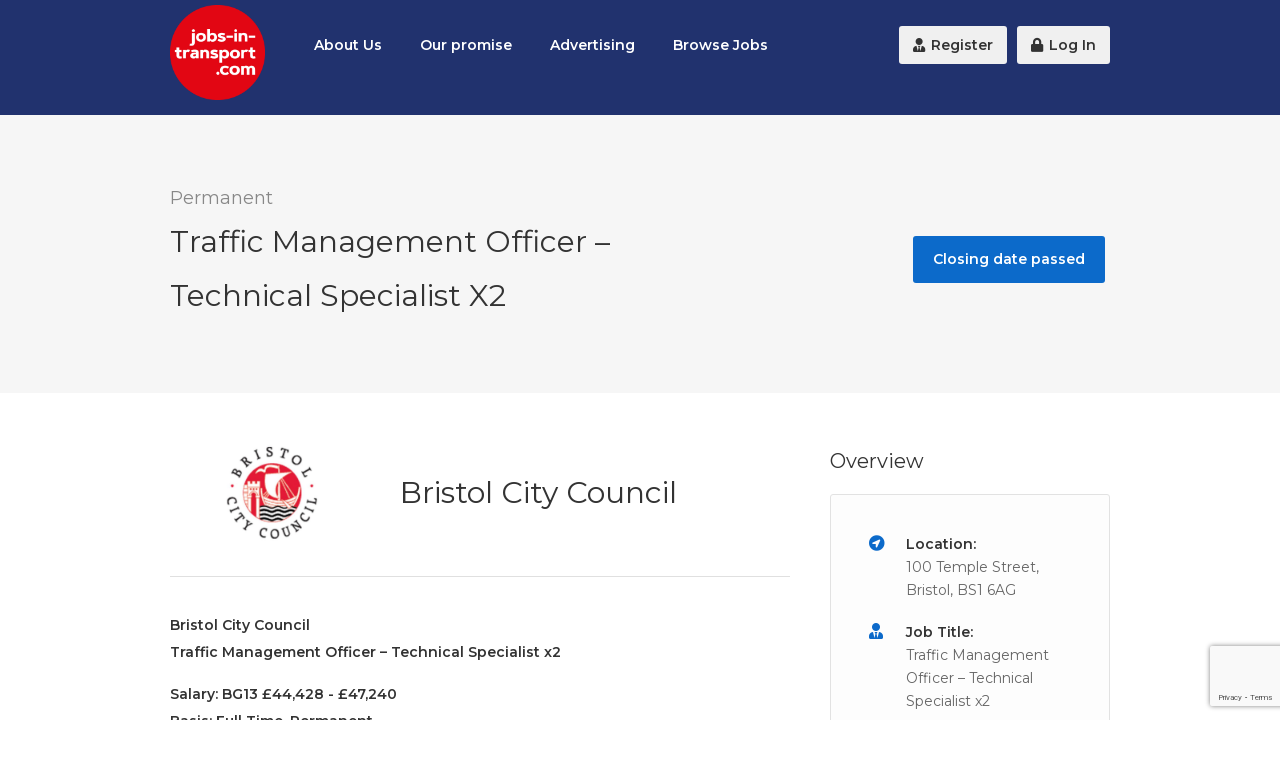

--- FILE ---
content_type: text/html;charset=UTF-8
request_url: https://www.jobs-in-transport.com/jobs/highways-and-traffic-jobs/179958/traffic-management-officer--technical-specialist-x2-100-temple-street-bristol-bs1-6ag/
body_size: 7460
content:


<!DOCTYPE html>
<html lang="en">
<head>
<title>Jobs-in-Transport.com - Traffic Management Officer – Technical Specialist x2 -  100 Temple Street, Bristol, BS1 6AG - Bristol City Council </title>
		
			<meta name="Keywords" content="Highways and Traffic Jobs, Traffic Management Officer  Technical Specialist X2 100 Temple Street Bristol Bs1 6ag, Jobs in Transport " />
		
	<meta name="Description" content="The leading recruitment website for all transport professionals...  14 highways &amp; traffic jobs, 2 transportation planning jobs, 1 transport leaders job" />
	<meta charset="utf-8">
	<meta http-equiv="Content-Type" content="text/html; charset=utf-8" />
	
	<meta name="verify-v1" content="7EwtpojGDvEmMQqnrxevSCtgGGFxF5oRvqueGVj5Bbo=" />
	<link rel="icon" href="/1/favicon.ico" type="image/x-icon" />
	<link rel="canonical" href="https://www.jobs-in-transport.com" />
	<meta name="viewport" content="width=device-width, initial-scale=1, maximum-scale=1">
	<link rel="STYLESHEET" type="text/css" href="/common/plugins/bootstrap/css/bootstrap.min.css">
	<link rel="STYLESHEET" type="text/css" href="/common/plugins/fancybox3/dist/jquery.fancybox.min.css">	
	
	<link rel="stylesheet" href="/common/css/style.css">
	<link rel="stylesheet" href="/common/css/colors/blue.css" id="colors">
	<meta name="msvalidate.01" content="36D27A149967E778753068278500CE4B" />
	
	
	<link rel="STYLESHEET" type="text/css" href="/common/css/custom.css?Ver=2.2">
	<meta property="og:site_name" content="Jobs in Transport" />
	
	
	
	
	
	
	
		<meta property="og:url"                content="https://www.jobs-in-transport.com/jobs/highways-and-traffic-jobs/179958/traffic-management-officer--technical-specialist-x2-100-temple-street-bristol-bs1-6ag/" />
		<meta property="og:type"               content="article" />
		<meta property="og:title"              content="Traffic Management Officer – Technical Specialist x2 -  100 Temple Street, Bristol, BS1 6AG - Bristol City Council" />
		
		<meta property="og:description"        content="Bristol City CouncilTraffic Management Officer – Technical Specialist x2Salary: BG13 £44,428 - £47,240Basis: Full Time, PermanentLocation: Based at 100 Temple Street, Bristol, BS1 6AG Job reference:" />
		
		
		
		<script type="application/ld+json"> 
			{
				"@context" : "http://schema.org/",
				"@type" : "JobPosting",
				"title" : "Traffic Management Officer – Technical Specialist x2",
				"description" : " <p><strong>Bristol City Council<br /></strong><strong>Traffic Management Officer – Technical Specialist x2</strong></p><p><strong>Salary: BG13 £44,428 - £47,240</strong><br /><strong>Basis: Full Time, Permanent</strong><br /><strong>Location: Based at 100 Temple Street, Bristol, BS1 6AG </strong><br /><strong>Job reference: VAC005485</strong></p><p>Bristol is a vibrant, exciting, diverse European City to live and work in. Come and help shape its future. The City has ambitious plans to deliver an improved sustainable transport infrastructure, both in the City and within the wider region.</p><p>These plans include;<br />• Transforming our local communities through the development of ‘Liveable Neighbourhoods’:<br />• Developing Mass Transit options for the city;<br />• Building on our success as Cycling City to further develop and implement a world class walking and cycling network in the city;<br />• Making school journeys safer and increasing walking and cycling by implementing School Streets;<br />• Trialling and testing new transport technologies through our ‘Future Transport Zones’ programme of work.</p><p>Bristol sits within a strong economic area, working with its neighbouring cities and towns to maximise economic growth through the West of England Combined Authority, West of England Local Enterprise Partnership and Western Gateway.</p><p>An exciting full-time opportunity exists for two experienced and motivated traffic management professionals to join the City Transport Services as ‘Technical Lead – Traffic Management Officers’.</p><p><strong>What will I be doing?<br /></strong>As part of a friendly and enthusiastic multi-disciplinary team, you will take lead in supporting the delivery of road safety and local highway schemes across the City as well as contributing to the delivery of wider projects detailed above.<br /><br />You will provide direct support to the Team Manager in the delivery of the aims and objectives of the City Transport service. <br /><br />You will also take lead in supervising and mentoring staff.<br /><br />Additional scope within this role will be to assist in the development, implementation of new ways of working as the team evolves to meet the ambitions of a new Council Committee system. This will provide opportunities to develop your skills in people and change management.<br /><br />This is a varied role that involves direct liaison with Councillors and local residents to advise on how traffic/transport concerns can be addressed drawing on good practice nationally. It also involves managing projects and programmes to deliver these improvements by working alongside other bodies such as Avon and Somerset Police, leading the design and construction of changes to the highway directly, or supervising consultants and contractors. <br /><br /><strong>What do I need to have?</strong><br />You will have a breadth of Traffic Management and Traffic Regulation knowledge and be able to work to tight deadlines to produce work of a high standard. Being able to communicate complex requirements to various stakeholders including junior team members is essential.</p><p>Experience of leading on the composition and proofing of a variety of traffic management interventions and associated Traffic Regulation Orders is fundamental to this role, as well having an ability to support and develop junior officers.</p><p><strong>About You</strong><br />If the points below resonate with you, we’d love you to put in an application:<br />• Assisting with and developing Traffic Management Schemes and acting as a technical lead member of the team supporting the development of junior officers.<br />• Knowledge and understanding of Traffic Management and Traffic Regulation Orders and the processes involved.<br />• Comprehensive knowledge and understanding of relevant legislation/statutory powers and duties, and codes of practice to implement Traffic Management interventions.<br />• Experience in briefings for senior decision makers, presenting reports on relating to the service area.<br />• Experience of motivating staff and demonstrating new ways of working.<br />• Experience in successfully dealing with multiple stakeholders and key decision makers.<br />• Working collaboratively with clients and providing technical direction on projects and high-level advice on complex technical issues.</p><p><strong>Why Bristol City Council?</strong><br />These are exciting times in the City of Bristol as we continue to receive considerable investment in its transport and highway infrastructure from the Government and other stakeholders to introduce innovative active travel measures to support sustainable modes of transport.<br /><br />At Bristol City Council, we go that extra mile for our people; we offer a work environment which is fast moving and supportive, giving you the chance to use your skills and develop new ones within a high-profile organisation. Hybrid working arrangements are available for the majority of our roles giving teams the opportunity to work in a way that suits them, balancing service need and individual choice - mixing both home and office working.<br /><br />Join us and you’ll receive an excellent rewards package including flexible working and flexitime, membership of the Local <br /><br />Government Pension scheme, and a generous annual leave allowance. In addition, you’ll be working in a supportive environment where you’ll have the chance to make Bristol a better place and contribute to its future.</p><p><strong>How do I apply?</strong><br />If you share our values and are ready to be part of our exciting journey please select the apply button below.<br /><br />To be shortlisted for interview you’ll need to demonstrate how you meet each of the essential criteria in the Person <br /><br />Specification within the Further Information section of your application. On occasion we will receive high numbers of applications, we may then shortlist against the desirable criteria along with the essential criteria, so if you can, please demonstrate how you meet this in your application.<br /><br />For further information, please refer to the Person Profile, Job Description and Person Specification or alternatively, please contact Adrian Harrison via email at: <a href='mailto:Adrian.Harrison@bristol.gov.uk'>Adrian.Harrison@bristol.gov.uk</a> </p><p>At Bristol City Council, we value having a workforce as diverse as the city we serve. We therefore welcome, develop and promote people from all sections of the community. We particularly welcome applications from Young People, Black, Asian and Minority Ethnic and Disabled candidates who are currently under-represented within this Service of Bristol City Council. <br /><br />Appointments will be made on merit.</p><p><strong>Closing date: 23 June 2024.</strong></p><p><strong><a href='https://ce0389li.webitrent.com/ce0389li_webrecruitment/wrd/run/ETREC107GF.open?VACANCY_ID=770581XMXs&amp;WVID=5153023bMp'>For further information and to apply, click here.</a></strong></p>",
				"identifier": {
				"@type": "PropertyValue",
				"name": "Bristol City Council",
				"value": "VAC005485"
			},
				"datePosted" : "2024-05-24",
				"validThrough" : "2024-06-23T00:00",
				 "employmentType" : "Officer",
				"hiringOrganization" : {
					"@type" : "Organization",
					"name" : "Bristol City Council",
					"sameAs" : "http://www.bristol.gov.uk/","logo" : "https://www.jobs-in-transport.com/companys/9470.jpg?ver=9"
					},
				"jobLocation" : {
					"@type" : "Place",
						"address" : {
						"@type" : "PostalAddress",
						"addressLocality" : "100 Temple Street, Bristol, BS1 6AG",
						
						"addressCountry": "UK"
						}
				},
			"baseSalary": {
				"@type": "MonetaryAmount",
				"currency": "GBP",
				"value": {
					"@type": "QuantitativeValue",
					"minValue": 42500.00,
					"maxValue": 50000.00,
					"unitText": "YEAR"
					}
				}
			}
		</script>
		
		
	

	<script src="/common/plugins/jquery/jquery-3.4.1.min.js" type="text/javascript"></script>
	<script src="/common/plugins/jquery/jquery-migrate-3.0.1.min.js" type="text/javascript"></script> 
	<script src="/javascript.js"></script>
	<script src="https://kit.fontawesome.com/c8c34242f7.js"></script>
	<script async src="//www.googletagmanager.com/gtag/js?id=UA-337798-2"></script>
	<script>
	  window.dataLayer = window.dataLayer || [];
	  function gtag(){dataLayer.push(arguments);}
	  gtag('js', new Date());
	  gtag('config', 'UA-337798-2');
	  gtag('set', {'user_id': '0'});
	</script>
</head>
<body>
<div id="fb-root"></div>




<div id="wrapper">
<header>
<div class="container">
	<div class="sixteen columns">	
		<div id="logo">
			
			
			<a href="/"><img src="/1/JIT_2020_logo.png" class="thelogo" alt="Jobs-in-Transport.com | The leading UK transport jobs website" /></a>
			
		</div>
		
		<nav id="navigation" class="menu">
			<ul id="responsive">
				<li class="all"><a href="/jobseekers/about_us/" title="About Us">About Us</a></li>
				<li class="all"><a href="/employers/our_promise/" title="Our promise">Our promise</a></li>
				
				<li class="all"><a href="/employers/advertising_rates/" title="Advertising rates">Advertising</a></li>		
				
				<li class="all"><a href="/jobs/" title="All jobs">Browse Jobs</a></li>
			</ul>
			<ul class="float-right">
			<li><a href="/register/"><i class="fas fa-user-tie"></i> Register</a></li> 
			
				<li><a href="/login/"><i class="fa fa-lock"></i> Log In</a></li>
			
			</ul>
		</nav>


		<div id="mobile-navigation">
			<a href="#menu" class="menu-trigger"><i class="fa fa-reorder"></i> Menu</a>
		</div>
		
	</div>
</div>
</header>





					
		<div id="titlebar">
			<div class="container">
				<div class="ten columns">
					<span>Permanent</span>
					<h1>Traffic Management Officer – Technical Specialist x2</h1>
				</div>
				<div class="six columns">
					
							<a href="#" class="button red">Closing date passed</a>
						
					
				</div>
			</div>
		</div>
	<div class="container">
		<div class="eleven columns">
			<div class="padding-right">
				<div class="company-info">
					<img src="/companys/9470.jpg?ver=626" class="img-responsive" alt="Bristol City Council" />
					<div class="content">
						<h1>Bristol City Council</h1>
						
					</div>
					<div class="clearfix"></div>
				</div>
				<p class="margin-reset">
					<p><strong>Bristol City Council<br /></strong><strong>Traffic Management Officer – Technical Specialist x2</strong></p>
<p><strong>Salary: BG13 £44,428 - £47,240</strong><br /><strong>Basis: Full Time, Permanent</strong><br /><strong>Location: Based at 100 Temple Street, Bristol, BS1 6AG </strong><br /><strong>Job reference: VAC005485</strong></p>
<p>Bristol is a vibrant, exciting, diverse European City to live and work in. Come and help shape its future. The City has ambitious plans to deliver an improved sustainable transport infrastructure, both in the City and within the wider region.</p>
<p>These plans include;<br />• Transforming our local communities through the development of ‘Liveable Neighbourhoods’:<br />• Developing Mass Transit options for the city;<br />• Building on our success as Cycling City to further develop and implement a world class walking and cycling network in the city;<br />• Making school journeys safer and increasing walking and cycling by implementing School Streets;<br />• Trialling and testing new transport technologies through our ‘Future Transport Zones’ programme of work.</p>
<p>Bristol sits within a strong economic area, working with its neighbouring cities and towns to maximise economic growth through the West of England Combined Authority, West of England Local Enterprise Partnership and Western Gateway.</p>
<p>An exciting full-time opportunity exists for two experienced and motivated traffic management professionals to join the City Transport Services as ‘Technical Lead – Traffic Management Officers’.</p>
<p><strong>What will I be doing?<br /></strong>As part of a friendly and enthusiastic multi-disciplinary team, you will take lead in supporting the delivery of road safety and local highway schemes across the City as well as contributing to the delivery of wider projects detailed above.<br /><br />You will provide direct support to the Team Manager in the delivery of the aims and objectives of the City Transport service. <br /><br />You will also take lead in supervising and mentoring staff.<br /><br />Additional scope within this role will be to assist in the development, implementation of new ways of working as the team evolves to meet the ambitions of a new Council Committee system. This will provide opportunities to develop your skills in people and change management.<br /><br />This is a varied role that involves direct liaison with Councillors and local residents to advise on how traffic/transport concerns can be addressed drawing on good practice nationally. It also involves managing projects and programmes to deliver these improvements by working alongside other bodies such as Avon and Somerset Police, leading the design and construction of changes to the highway directly, or supervising consultants and contractors. <br /><br /><strong>What do I need to have?</strong><br />You will have a breadth of Traffic Management and Traffic Regulation knowledge and be able to work to tight deadlines to produce work of a high standard. Being able to communicate complex requirements to various stakeholders including junior team members is essential.</p>
<p>Experience of leading on the composition and proofing of a variety of traffic management interventions and associated Traffic Regulation Orders is fundamental to this role, as well having an ability to support and develop junior officers.</p>
<p><strong>About You</strong><br />If the points below resonate with you, we’d love you to put in an application:<br />• Assisting with and developing Traffic Management Schemes and acting as a technical lead member of the team supporting the development of junior officers.<br />• Knowledge and understanding of Traffic Management and Traffic Regulation Orders and the processes involved.<br />• Comprehensive knowledge and understanding of relevant legislation/statutory powers and duties, and codes of practice to implement Traffic Management interventions.<br />• Experience in briefings for senior decision makers, presenting reports on relating to the service area.<br />• Experience of motivating staff and demonstrating new ways of working.<br />• Experience in successfully dealing with multiple stakeholders and key decision makers.<br />• Working collaboratively with clients and providing technical direction on projects and high-level advice on complex technical issues.</p>
<p><strong>Why Bristol City Council?</strong><br />These are exciting times in the City of Bristol as we continue to receive considerable investment in its transport and highway infrastructure from the Government and other stakeholders to introduce innovative active travel measures to support sustainable modes of transport.<br /><br />At Bristol City Council, we go that extra mile for our people; we offer a work environment which is fast moving and supportive, giving you the chance to use your skills and develop new ones within a high-profile organisation. Hybrid working arrangements are available for the majority of our roles giving teams the opportunity to work in a way that suits them, balancing service need and individual choice - mixing both home and office working.<br /><br />Join us and you’ll receive an excellent rewards package including flexible working and flexitime, membership of the Local <br /><br />Government Pension scheme, and a generous annual leave allowance. In addition, you’ll be working in a supportive environment where you’ll have the chance to make Bristol a better place and contribute to its future.</p>
<p><strong>How do I apply?</strong><br />If you share our values and are ready to be part of our exciting journey please select the apply button below.<br /><br />To be shortlisted for interview you’ll need to demonstrate how you meet each of the essential criteria in the Person <br /><br />Specification within the Further Information section of your application. On occasion we will receive high numbers of applications, we may then shortlist against the desirable criteria along with the essential criteria, so if you can, please demonstrate how you meet this in your application.<br /><br />For further information, please refer to the Person Profile, Job Description and Person Specification or alternatively, please contact Adrian Harrison via email at: <a href="/cdn-cgi/l/email-protection#8bcaeff9e2eae5a5c3eaf9f9e2f8e4e5cbe9f9e2f8ffe4e7a5ece4fda5fee0"><span class="__cf_email__" data-cfemail="68290c1a0109064620091a1a011b0706280a1a011b1c0704460f071e461d03">[email&#160;protected]</span></a> </p>
<p>At Bristol City Council, we value having a workforce as diverse as the city we serve. We therefore welcome, develop and promote people from all sections of the community. We particularly welcome applications from Young People, Black, Asian and Minority Ethnic and Disabled candidates who are currently under-represented within this Service of Bristol City Council. <br /><br />Appointments will be made on merit.</p>
<p><strong>Closing date: 23 June 2024.</strong></p>
<p><strong><a href="https://ce0389li.webitrent.com/ce0389li_webrecruitment/wrd/run/ETREC107GF.open?VACANCY_ID=770581XMXs&amp;WVID=5153023bMp">For further information and to apply, click here.</a></strong></p>
				</p>
			</div>
		</div>
		<div class="five columns">
			<div class="widget">
				<h4>Overview</h4>
				<div class="job-overview">
					<ul>
						<li>
							<i class="fas fa-location-circle"></i>
							<div>
								<strong>Location:</strong>
								<span>100 Temple Street, Bristol, BS1 6AG</span>
							</div>
						</li>
						<li>
							<i class="fas fa-user-tie"></i>
							<div>
								<strong>Job Title:</strong>
								<span>Traffic Management Officer – Technical Specialist x2</span>
							</div>
						</li>
						<li>
							<i class="far fa-money-bill"></i>
							<div>
								<strong>Salary:</strong>
								<span>BG13 £44,428 - £47,240</span>
							</div>
						</li>
						
						<li>
							<i class="fas fa-calendar-alt"></i>
							<div>
								<strong>Closed:</strong>
								<span>23 Jun 2024</span>
								
							</div>
						</li>
						
					</ul>
					
					
					<div id="small-dialog" class="zoom-anim-dialog mfp-hide apply-popup">
						<div class="small-dialog-headline">
							<h2>Apply For This Job</h2>
						</div>
						<div class="small-dialog-content">
							<form action="#" method="get" >
								<input type="text" placeholder="Full Name" value=""/>
								<input type="text" placeholder="Email Address" value=""/>
								<textarea placeholder="Your message / cover letter sent to the employer"></textarea>
								<div class="upload-info"><strong>Upload your CV (optional)</strong> <span>Max. file size: 5MB</span></div>
								<div class="clearfix"></div>
								<label class="upload-btn">
								    <input type="file" multiple />
								    <i class="fa fa-upload"></i> Browse
								</label>
								<span class="fake-input">No file selected</span>
								<div class="divider"></div>
								<button class="send">Send Application</button>
							</form>
						</div>
					</div>
				</div>
			</div>
		</div>
</div>





		
					

<div class="margin-top-60"></div>

<div id="footer">
	<!-- Main -->
	<div class="container">

		<div class="seven columns">
		
			<h4>About Jobs-in-Transport.com</h4>
			<p>Jobs-in-Transport.com, launched 2005, provides the most comprehensive list of senior positions from the transport sector.</p>

		</div>

		<div class="three columns">
			<h4>Company</h4>
			<ul class="footer-links">
				
				
				
				<li><a href="/contact_us/">Contact us</a></li>
				<li><a href="http://landor.co.uk/terms.html" target="_blank">Terms of Service</a></li>
				<li><a href="http://landor.co.uk/policy.html" target="_blank">Privacy Policy</a></li>
				
			
			</ul>
		</div>
		
		<div class="three columns">
			<h4>Jobs</h4>
			<ul class="footer-links">
				<li><a href="/jobseekers/online_cv/" title="Online CV">Online CV</a></li>
				
				<li><a href="/jobseekers/employer_profiles/">Employer profiles</a></li>
			</ul>
		</div> 	

		

		
	</div>
	

</div>

<div class="container">
	
	<div class="footer-bottom">
		<h3>Our Network</h3>
		<div class="four columns text-center pt-5">
			<a href="https://www.transportxtra.com/publications/local-transport-today/home/" target="_blank" rel="noopener"><img src="/images/local-transport-today-sml.png" alt="Local Transport Today" class="center"></a>
		</div>	
		<div class="four columns text-center pt-3">
			<a href="https://www.transportxtra.com/" target="_blank" rel="noopener"><img src="/images/transportxtra.png" alt="TransportXtra" class="pt-3 center"></a>
		</div>	
		<div class="four columns text-center">
			<a href="https://www.transportxtra.com/publications/parking-review/home/" target="_blank" rel="noopener"><img src="/images/parking-review.png" alt="Landor" class="center"></a>
		</div>	
		<div class="four columns text-center">
			<a href="https://www.transportxtra.com/publications/evolution/home/" target="_blank" rel="noopener"><img src="/images/evo-logo.png" alt="Landor" class="center"></a>
		</div>	
		<div class="sixteen columns">
			<div class="socLine">
				<a class="" target="_blank"  href="https://www.facebook.com/dialog/share?app_id=838445212890162&amp;display=popup&amp;href=https://www.jobs-in-transport.com/jobs/highways-and-traffic-jobs/179958/traffic-management-officer--technical-specialist-x2-100-temple-street-bristol-bs1-6ag/&amp;redirect_uri=https://www.jobs-in-transport.com/jobs/highways-and-traffic-jobs/179958/traffic-management-officer--technical-specialist-x2-100-temple-street-bristol-bs1-6ag/"><img src="/images/facebook.svg" class="text-white footSoc" alt="Share on Facebook"></a>
				<a class="" href="https://twitter.com/share"><img src="/images/twitter.svg" class="text-white footSoc" alt="Share on twitter"></a>
				<a class="" target="_blank" href="https://www.linkedin.com/shareArticle?mini=true&url=https://www.jobs-in-transport.com/jobs/highways-and-traffic-jobs/179958/traffic-management-officer--technical-specialist-x2-100-temple-street-bristol-bs1-6ag/&title=Jobs-in-Transport.com&source=www.jobs-in-transport.com"><img src="/images/linkedin.svg" class="text-white footSoc" alt="Share on linkedin"></a>
			</div>
		</div>	
		<div class="sixteen columns">
			<div class="copyrights">&copy; Copyright 2024 by <a href="/">Jobs-in-Transport.com</a>. All Rights Reserved.</div>
			<p><a href="https://www.brainiacmedia.net/" target="_blank">Website design</a> by Brainiac Media</p>
		</div>
	</div>
	
</div>

<div id="backtotop"><a href="#"></a></div>

</div>


<script data-cfasync="false" src="/cdn-cgi/scripts/5c5dd728/cloudflare-static/email-decode.min.js"></script><script>
  $('.popup').click(function(event) {
    var width  = 575,
        height = 400,
        left   = ($(window).width()  - width)  / 2,
        top    = ($(window).height() - height) / 2,
        url    = this.href,
        opts   = 'status=1' +
                 ',width='  + width  +
                 ',height=' + height +
                 ',top='    + top    +
                 ',left='   + left;
    
    window.open(url, 'twittercall', opts);
 
    return false;
  });
</script>

<script src="/common/plugins/bootstrap/js/bootstrap.min.js"></script>
<script src="/common/plugins/slick/slick.min.js" type="text/javascript"></script>
<script src="/common/plugins/headroom/headroom.min.js" type="text/javascript"></script>
<script src="/common/scripts/jquery.superfish.js"></script>
<script src="/common/scripts/jquery.themepunch.tools.min.js"></script>
<script src="/common/scripts/jquery.themepunch.revolution.min.js"></script>
<script src="/common/scripts/jquery.themepunch.showbizpro.min.js"></script>
<script src="/common/scripts/jquery.flexslider-min.js"></script>
<script src="/common/scripts/chosen.jquery.min.js"></script>
<script src="/common/scripts/jquery.magnific-popup.min.js"></script>
<script src="/common/scripts/waypoints.min.js"></script>
<script src="/common/scripts/jquery.counterup.min.js"></script>
<script src="/common/scripts/jquery.jpanelmenu.js"></script>
<script src="/common/scripts/stacktable.js"></script>


<script src="/common/plugins/fancybox3/dist/jquery.fancybox.min.js" type="text/javascript"></script>
<script src="/common/scripts/jobs.js"></script>



<script src="https://apis.google.com/js/platform.js" async defer></script>
<script src="/common/plugins/tinymce/jquery.tinymce.min.js"></script>
<script src="/common/plugins/tinymce/tinymce.min.js"></script>
<script src="/common/scripts/tinyMCE.js"></script>


<!-- WYSIWYG Editor -->
<script src="/common/scripts/jquery.sceditor.bbcode.min.js"></script>
<script src="/common/scripts/jquery.sceditor.js"></script>

<script src="/common/scripts/custom.js"></script>

<script type="text/javascript" src="//downloads.mailchimp.com/js/signup-forms/popup/unique-methods/embed.js" data-dojo-config="usePlainJson: true, isDebug: false"></script><script type="text/javascript">window.dojoRequire(["mojo/signup-forms/Loader"], function(L) { L.start({"baseUrl":"mc.us3.list-manage.com","uuid":"380073952ff0d9c6b5c5c5850","lid":"9935281836","uniqueMethods":true}) })</script>


	<script src="https://www.google.com/recaptcha/api.js?render=6LfL2aIZAAAAAJZ7_HlDVB6DXOy71knu4mGUvhSe"></script>
	<script>
		function getReCaptcha(){
			grecaptcha.ready(function() {
			    grecaptcha.execute('6LfL2aIZAAAAAJZ7_HlDVB6DXOy71knu4mGUvhSe', {action: 'contact'}).then(function(token) {
			    	$("#recaptchaToken").val(token);
					//console.log(token);
			    });
			});
		}
		
		$(document).ready(function() {
				$("#registerJS").submit(function () {
					var flag = true;
					
						
				
					
					
					if (flag == false) {
							return false;
					}

					getReCaptcha();
 					setInterval(function(){getReCaptcha();}, 150000);
					
					
					$.ajax({
			            type: "POST",
			            url: "/act_register/",
			            data: $("#registerJS").serialize(),
			            success: function (data) {
							var dataReturn = jQuery.parseJSON(data);
							console.log(dataReturn);

							if(dataReturn.TheError == "success"){
								window.location.replace(dataReturn.moveToPage);
						    }  else {
							
								return false;
							}
			            },
			            error: function () {
			                alert("failure");
			            }
			        });	
						
			        return false;
			    });
			
			});
		
		
	</script>



<script defer src="https://static.cloudflareinsights.com/beacon.min.js/vcd15cbe7772f49c399c6a5babf22c1241717689176015" integrity="sha512-ZpsOmlRQV6y907TI0dKBHq9Md29nnaEIPlkf84rnaERnq6zvWvPUqr2ft8M1aS28oN72PdrCzSjY4U6VaAw1EQ==" data-cf-beacon='{"version":"2024.11.0","token":"f3189aa73def49e7b8e96f25c2a8cdac","r":1,"server_timing":{"name":{"cfCacheStatus":true,"cfEdge":true,"cfExtPri":true,"cfL4":true,"cfOrigin":true,"cfSpeedBrain":true},"location_startswith":null}}' crossorigin="anonymous"></script>
</body>
</html>


--- FILE ---
content_type: text/html; charset=utf-8
request_url: https://www.google.com/recaptcha/api2/anchor?ar=1&k=6LfL2aIZAAAAAJZ7_HlDVB6DXOy71knu4mGUvhSe&co=aHR0cHM6Ly93d3cuam9icy1pbi10cmFuc3BvcnQuY29tOjQ0Mw..&hl=en&v=PoyoqOPhxBO7pBk68S4YbpHZ&size=invisible&anchor-ms=20000&execute-ms=30000&cb=jh68h7gbrqo7
body_size: 48661
content:
<!DOCTYPE HTML><html dir="ltr" lang="en"><head><meta http-equiv="Content-Type" content="text/html; charset=UTF-8">
<meta http-equiv="X-UA-Compatible" content="IE=edge">
<title>reCAPTCHA</title>
<style type="text/css">
/* cyrillic-ext */
@font-face {
  font-family: 'Roboto';
  font-style: normal;
  font-weight: 400;
  font-stretch: 100%;
  src: url(//fonts.gstatic.com/s/roboto/v48/KFO7CnqEu92Fr1ME7kSn66aGLdTylUAMa3GUBHMdazTgWw.woff2) format('woff2');
  unicode-range: U+0460-052F, U+1C80-1C8A, U+20B4, U+2DE0-2DFF, U+A640-A69F, U+FE2E-FE2F;
}
/* cyrillic */
@font-face {
  font-family: 'Roboto';
  font-style: normal;
  font-weight: 400;
  font-stretch: 100%;
  src: url(//fonts.gstatic.com/s/roboto/v48/KFO7CnqEu92Fr1ME7kSn66aGLdTylUAMa3iUBHMdazTgWw.woff2) format('woff2');
  unicode-range: U+0301, U+0400-045F, U+0490-0491, U+04B0-04B1, U+2116;
}
/* greek-ext */
@font-face {
  font-family: 'Roboto';
  font-style: normal;
  font-weight: 400;
  font-stretch: 100%;
  src: url(//fonts.gstatic.com/s/roboto/v48/KFO7CnqEu92Fr1ME7kSn66aGLdTylUAMa3CUBHMdazTgWw.woff2) format('woff2');
  unicode-range: U+1F00-1FFF;
}
/* greek */
@font-face {
  font-family: 'Roboto';
  font-style: normal;
  font-weight: 400;
  font-stretch: 100%;
  src: url(//fonts.gstatic.com/s/roboto/v48/KFO7CnqEu92Fr1ME7kSn66aGLdTylUAMa3-UBHMdazTgWw.woff2) format('woff2');
  unicode-range: U+0370-0377, U+037A-037F, U+0384-038A, U+038C, U+038E-03A1, U+03A3-03FF;
}
/* math */
@font-face {
  font-family: 'Roboto';
  font-style: normal;
  font-weight: 400;
  font-stretch: 100%;
  src: url(//fonts.gstatic.com/s/roboto/v48/KFO7CnqEu92Fr1ME7kSn66aGLdTylUAMawCUBHMdazTgWw.woff2) format('woff2');
  unicode-range: U+0302-0303, U+0305, U+0307-0308, U+0310, U+0312, U+0315, U+031A, U+0326-0327, U+032C, U+032F-0330, U+0332-0333, U+0338, U+033A, U+0346, U+034D, U+0391-03A1, U+03A3-03A9, U+03B1-03C9, U+03D1, U+03D5-03D6, U+03F0-03F1, U+03F4-03F5, U+2016-2017, U+2034-2038, U+203C, U+2040, U+2043, U+2047, U+2050, U+2057, U+205F, U+2070-2071, U+2074-208E, U+2090-209C, U+20D0-20DC, U+20E1, U+20E5-20EF, U+2100-2112, U+2114-2115, U+2117-2121, U+2123-214F, U+2190, U+2192, U+2194-21AE, U+21B0-21E5, U+21F1-21F2, U+21F4-2211, U+2213-2214, U+2216-22FF, U+2308-230B, U+2310, U+2319, U+231C-2321, U+2336-237A, U+237C, U+2395, U+239B-23B7, U+23D0, U+23DC-23E1, U+2474-2475, U+25AF, U+25B3, U+25B7, U+25BD, U+25C1, U+25CA, U+25CC, U+25FB, U+266D-266F, U+27C0-27FF, U+2900-2AFF, U+2B0E-2B11, U+2B30-2B4C, U+2BFE, U+3030, U+FF5B, U+FF5D, U+1D400-1D7FF, U+1EE00-1EEFF;
}
/* symbols */
@font-face {
  font-family: 'Roboto';
  font-style: normal;
  font-weight: 400;
  font-stretch: 100%;
  src: url(//fonts.gstatic.com/s/roboto/v48/KFO7CnqEu92Fr1ME7kSn66aGLdTylUAMaxKUBHMdazTgWw.woff2) format('woff2');
  unicode-range: U+0001-000C, U+000E-001F, U+007F-009F, U+20DD-20E0, U+20E2-20E4, U+2150-218F, U+2190, U+2192, U+2194-2199, U+21AF, U+21E6-21F0, U+21F3, U+2218-2219, U+2299, U+22C4-22C6, U+2300-243F, U+2440-244A, U+2460-24FF, U+25A0-27BF, U+2800-28FF, U+2921-2922, U+2981, U+29BF, U+29EB, U+2B00-2BFF, U+4DC0-4DFF, U+FFF9-FFFB, U+10140-1018E, U+10190-1019C, U+101A0, U+101D0-101FD, U+102E0-102FB, U+10E60-10E7E, U+1D2C0-1D2D3, U+1D2E0-1D37F, U+1F000-1F0FF, U+1F100-1F1AD, U+1F1E6-1F1FF, U+1F30D-1F30F, U+1F315, U+1F31C, U+1F31E, U+1F320-1F32C, U+1F336, U+1F378, U+1F37D, U+1F382, U+1F393-1F39F, U+1F3A7-1F3A8, U+1F3AC-1F3AF, U+1F3C2, U+1F3C4-1F3C6, U+1F3CA-1F3CE, U+1F3D4-1F3E0, U+1F3ED, U+1F3F1-1F3F3, U+1F3F5-1F3F7, U+1F408, U+1F415, U+1F41F, U+1F426, U+1F43F, U+1F441-1F442, U+1F444, U+1F446-1F449, U+1F44C-1F44E, U+1F453, U+1F46A, U+1F47D, U+1F4A3, U+1F4B0, U+1F4B3, U+1F4B9, U+1F4BB, U+1F4BF, U+1F4C8-1F4CB, U+1F4D6, U+1F4DA, U+1F4DF, U+1F4E3-1F4E6, U+1F4EA-1F4ED, U+1F4F7, U+1F4F9-1F4FB, U+1F4FD-1F4FE, U+1F503, U+1F507-1F50B, U+1F50D, U+1F512-1F513, U+1F53E-1F54A, U+1F54F-1F5FA, U+1F610, U+1F650-1F67F, U+1F687, U+1F68D, U+1F691, U+1F694, U+1F698, U+1F6AD, U+1F6B2, U+1F6B9-1F6BA, U+1F6BC, U+1F6C6-1F6CF, U+1F6D3-1F6D7, U+1F6E0-1F6EA, U+1F6F0-1F6F3, U+1F6F7-1F6FC, U+1F700-1F7FF, U+1F800-1F80B, U+1F810-1F847, U+1F850-1F859, U+1F860-1F887, U+1F890-1F8AD, U+1F8B0-1F8BB, U+1F8C0-1F8C1, U+1F900-1F90B, U+1F93B, U+1F946, U+1F984, U+1F996, U+1F9E9, U+1FA00-1FA6F, U+1FA70-1FA7C, U+1FA80-1FA89, U+1FA8F-1FAC6, U+1FACE-1FADC, U+1FADF-1FAE9, U+1FAF0-1FAF8, U+1FB00-1FBFF;
}
/* vietnamese */
@font-face {
  font-family: 'Roboto';
  font-style: normal;
  font-weight: 400;
  font-stretch: 100%;
  src: url(//fonts.gstatic.com/s/roboto/v48/KFO7CnqEu92Fr1ME7kSn66aGLdTylUAMa3OUBHMdazTgWw.woff2) format('woff2');
  unicode-range: U+0102-0103, U+0110-0111, U+0128-0129, U+0168-0169, U+01A0-01A1, U+01AF-01B0, U+0300-0301, U+0303-0304, U+0308-0309, U+0323, U+0329, U+1EA0-1EF9, U+20AB;
}
/* latin-ext */
@font-face {
  font-family: 'Roboto';
  font-style: normal;
  font-weight: 400;
  font-stretch: 100%;
  src: url(//fonts.gstatic.com/s/roboto/v48/KFO7CnqEu92Fr1ME7kSn66aGLdTylUAMa3KUBHMdazTgWw.woff2) format('woff2');
  unicode-range: U+0100-02BA, U+02BD-02C5, U+02C7-02CC, U+02CE-02D7, U+02DD-02FF, U+0304, U+0308, U+0329, U+1D00-1DBF, U+1E00-1E9F, U+1EF2-1EFF, U+2020, U+20A0-20AB, U+20AD-20C0, U+2113, U+2C60-2C7F, U+A720-A7FF;
}
/* latin */
@font-face {
  font-family: 'Roboto';
  font-style: normal;
  font-weight: 400;
  font-stretch: 100%;
  src: url(//fonts.gstatic.com/s/roboto/v48/KFO7CnqEu92Fr1ME7kSn66aGLdTylUAMa3yUBHMdazQ.woff2) format('woff2');
  unicode-range: U+0000-00FF, U+0131, U+0152-0153, U+02BB-02BC, U+02C6, U+02DA, U+02DC, U+0304, U+0308, U+0329, U+2000-206F, U+20AC, U+2122, U+2191, U+2193, U+2212, U+2215, U+FEFF, U+FFFD;
}
/* cyrillic-ext */
@font-face {
  font-family: 'Roboto';
  font-style: normal;
  font-weight: 500;
  font-stretch: 100%;
  src: url(//fonts.gstatic.com/s/roboto/v48/KFO7CnqEu92Fr1ME7kSn66aGLdTylUAMa3GUBHMdazTgWw.woff2) format('woff2');
  unicode-range: U+0460-052F, U+1C80-1C8A, U+20B4, U+2DE0-2DFF, U+A640-A69F, U+FE2E-FE2F;
}
/* cyrillic */
@font-face {
  font-family: 'Roboto';
  font-style: normal;
  font-weight: 500;
  font-stretch: 100%;
  src: url(//fonts.gstatic.com/s/roboto/v48/KFO7CnqEu92Fr1ME7kSn66aGLdTylUAMa3iUBHMdazTgWw.woff2) format('woff2');
  unicode-range: U+0301, U+0400-045F, U+0490-0491, U+04B0-04B1, U+2116;
}
/* greek-ext */
@font-face {
  font-family: 'Roboto';
  font-style: normal;
  font-weight: 500;
  font-stretch: 100%;
  src: url(//fonts.gstatic.com/s/roboto/v48/KFO7CnqEu92Fr1ME7kSn66aGLdTylUAMa3CUBHMdazTgWw.woff2) format('woff2');
  unicode-range: U+1F00-1FFF;
}
/* greek */
@font-face {
  font-family: 'Roboto';
  font-style: normal;
  font-weight: 500;
  font-stretch: 100%;
  src: url(//fonts.gstatic.com/s/roboto/v48/KFO7CnqEu92Fr1ME7kSn66aGLdTylUAMa3-UBHMdazTgWw.woff2) format('woff2');
  unicode-range: U+0370-0377, U+037A-037F, U+0384-038A, U+038C, U+038E-03A1, U+03A3-03FF;
}
/* math */
@font-face {
  font-family: 'Roboto';
  font-style: normal;
  font-weight: 500;
  font-stretch: 100%;
  src: url(//fonts.gstatic.com/s/roboto/v48/KFO7CnqEu92Fr1ME7kSn66aGLdTylUAMawCUBHMdazTgWw.woff2) format('woff2');
  unicode-range: U+0302-0303, U+0305, U+0307-0308, U+0310, U+0312, U+0315, U+031A, U+0326-0327, U+032C, U+032F-0330, U+0332-0333, U+0338, U+033A, U+0346, U+034D, U+0391-03A1, U+03A3-03A9, U+03B1-03C9, U+03D1, U+03D5-03D6, U+03F0-03F1, U+03F4-03F5, U+2016-2017, U+2034-2038, U+203C, U+2040, U+2043, U+2047, U+2050, U+2057, U+205F, U+2070-2071, U+2074-208E, U+2090-209C, U+20D0-20DC, U+20E1, U+20E5-20EF, U+2100-2112, U+2114-2115, U+2117-2121, U+2123-214F, U+2190, U+2192, U+2194-21AE, U+21B0-21E5, U+21F1-21F2, U+21F4-2211, U+2213-2214, U+2216-22FF, U+2308-230B, U+2310, U+2319, U+231C-2321, U+2336-237A, U+237C, U+2395, U+239B-23B7, U+23D0, U+23DC-23E1, U+2474-2475, U+25AF, U+25B3, U+25B7, U+25BD, U+25C1, U+25CA, U+25CC, U+25FB, U+266D-266F, U+27C0-27FF, U+2900-2AFF, U+2B0E-2B11, U+2B30-2B4C, U+2BFE, U+3030, U+FF5B, U+FF5D, U+1D400-1D7FF, U+1EE00-1EEFF;
}
/* symbols */
@font-face {
  font-family: 'Roboto';
  font-style: normal;
  font-weight: 500;
  font-stretch: 100%;
  src: url(//fonts.gstatic.com/s/roboto/v48/KFO7CnqEu92Fr1ME7kSn66aGLdTylUAMaxKUBHMdazTgWw.woff2) format('woff2');
  unicode-range: U+0001-000C, U+000E-001F, U+007F-009F, U+20DD-20E0, U+20E2-20E4, U+2150-218F, U+2190, U+2192, U+2194-2199, U+21AF, U+21E6-21F0, U+21F3, U+2218-2219, U+2299, U+22C4-22C6, U+2300-243F, U+2440-244A, U+2460-24FF, U+25A0-27BF, U+2800-28FF, U+2921-2922, U+2981, U+29BF, U+29EB, U+2B00-2BFF, U+4DC0-4DFF, U+FFF9-FFFB, U+10140-1018E, U+10190-1019C, U+101A0, U+101D0-101FD, U+102E0-102FB, U+10E60-10E7E, U+1D2C0-1D2D3, U+1D2E0-1D37F, U+1F000-1F0FF, U+1F100-1F1AD, U+1F1E6-1F1FF, U+1F30D-1F30F, U+1F315, U+1F31C, U+1F31E, U+1F320-1F32C, U+1F336, U+1F378, U+1F37D, U+1F382, U+1F393-1F39F, U+1F3A7-1F3A8, U+1F3AC-1F3AF, U+1F3C2, U+1F3C4-1F3C6, U+1F3CA-1F3CE, U+1F3D4-1F3E0, U+1F3ED, U+1F3F1-1F3F3, U+1F3F5-1F3F7, U+1F408, U+1F415, U+1F41F, U+1F426, U+1F43F, U+1F441-1F442, U+1F444, U+1F446-1F449, U+1F44C-1F44E, U+1F453, U+1F46A, U+1F47D, U+1F4A3, U+1F4B0, U+1F4B3, U+1F4B9, U+1F4BB, U+1F4BF, U+1F4C8-1F4CB, U+1F4D6, U+1F4DA, U+1F4DF, U+1F4E3-1F4E6, U+1F4EA-1F4ED, U+1F4F7, U+1F4F9-1F4FB, U+1F4FD-1F4FE, U+1F503, U+1F507-1F50B, U+1F50D, U+1F512-1F513, U+1F53E-1F54A, U+1F54F-1F5FA, U+1F610, U+1F650-1F67F, U+1F687, U+1F68D, U+1F691, U+1F694, U+1F698, U+1F6AD, U+1F6B2, U+1F6B9-1F6BA, U+1F6BC, U+1F6C6-1F6CF, U+1F6D3-1F6D7, U+1F6E0-1F6EA, U+1F6F0-1F6F3, U+1F6F7-1F6FC, U+1F700-1F7FF, U+1F800-1F80B, U+1F810-1F847, U+1F850-1F859, U+1F860-1F887, U+1F890-1F8AD, U+1F8B0-1F8BB, U+1F8C0-1F8C1, U+1F900-1F90B, U+1F93B, U+1F946, U+1F984, U+1F996, U+1F9E9, U+1FA00-1FA6F, U+1FA70-1FA7C, U+1FA80-1FA89, U+1FA8F-1FAC6, U+1FACE-1FADC, U+1FADF-1FAE9, U+1FAF0-1FAF8, U+1FB00-1FBFF;
}
/* vietnamese */
@font-face {
  font-family: 'Roboto';
  font-style: normal;
  font-weight: 500;
  font-stretch: 100%;
  src: url(//fonts.gstatic.com/s/roboto/v48/KFO7CnqEu92Fr1ME7kSn66aGLdTylUAMa3OUBHMdazTgWw.woff2) format('woff2');
  unicode-range: U+0102-0103, U+0110-0111, U+0128-0129, U+0168-0169, U+01A0-01A1, U+01AF-01B0, U+0300-0301, U+0303-0304, U+0308-0309, U+0323, U+0329, U+1EA0-1EF9, U+20AB;
}
/* latin-ext */
@font-face {
  font-family: 'Roboto';
  font-style: normal;
  font-weight: 500;
  font-stretch: 100%;
  src: url(//fonts.gstatic.com/s/roboto/v48/KFO7CnqEu92Fr1ME7kSn66aGLdTylUAMa3KUBHMdazTgWw.woff2) format('woff2');
  unicode-range: U+0100-02BA, U+02BD-02C5, U+02C7-02CC, U+02CE-02D7, U+02DD-02FF, U+0304, U+0308, U+0329, U+1D00-1DBF, U+1E00-1E9F, U+1EF2-1EFF, U+2020, U+20A0-20AB, U+20AD-20C0, U+2113, U+2C60-2C7F, U+A720-A7FF;
}
/* latin */
@font-face {
  font-family: 'Roboto';
  font-style: normal;
  font-weight: 500;
  font-stretch: 100%;
  src: url(//fonts.gstatic.com/s/roboto/v48/KFO7CnqEu92Fr1ME7kSn66aGLdTylUAMa3yUBHMdazQ.woff2) format('woff2');
  unicode-range: U+0000-00FF, U+0131, U+0152-0153, U+02BB-02BC, U+02C6, U+02DA, U+02DC, U+0304, U+0308, U+0329, U+2000-206F, U+20AC, U+2122, U+2191, U+2193, U+2212, U+2215, U+FEFF, U+FFFD;
}
/* cyrillic-ext */
@font-face {
  font-family: 'Roboto';
  font-style: normal;
  font-weight: 900;
  font-stretch: 100%;
  src: url(//fonts.gstatic.com/s/roboto/v48/KFO7CnqEu92Fr1ME7kSn66aGLdTylUAMa3GUBHMdazTgWw.woff2) format('woff2');
  unicode-range: U+0460-052F, U+1C80-1C8A, U+20B4, U+2DE0-2DFF, U+A640-A69F, U+FE2E-FE2F;
}
/* cyrillic */
@font-face {
  font-family: 'Roboto';
  font-style: normal;
  font-weight: 900;
  font-stretch: 100%;
  src: url(//fonts.gstatic.com/s/roboto/v48/KFO7CnqEu92Fr1ME7kSn66aGLdTylUAMa3iUBHMdazTgWw.woff2) format('woff2');
  unicode-range: U+0301, U+0400-045F, U+0490-0491, U+04B0-04B1, U+2116;
}
/* greek-ext */
@font-face {
  font-family: 'Roboto';
  font-style: normal;
  font-weight: 900;
  font-stretch: 100%;
  src: url(//fonts.gstatic.com/s/roboto/v48/KFO7CnqEu92Fr1ME7kSn66aGLdTylUAMa3CUBHMdazTgWw.woff2) format('woff2');
  unicode-range: U+1F00-1FFF;
}
/* greek */
@font-face {
  font-family: 'Roboto';
  font-style: normal;
  font-weight: 900;
  font-stretch: 100%;
  src: url(//fonts.gstatic.com/s/roboto/v48/KFO7CnqEu92Fr1ME7kSn66aGLdTylUAMa3-UBHMdazTgWw.woff2) format('woff2');
  unicode-range: U+0370-0377, U+037A-037F, U+0384-038A, U+038C, U+038E-03A1, U+03A3-03FF;
}
/* math */
@font-face {
  font-family: 'Roboto';
  font-style: normal;
  font-weight: 900;
  font-stretch: 100%;
  src: url(//fonts.gstatic.com/s/roboto/v48/KFO7CnqEu92Fr1ME7kSn66aGLdTylUAMawCUBHMdazTgWw.woff2) format('woff2');
  unicode-range: U+0302-0303, U+0305, U+0307-0308, U+0310, U+0312, U+0315, U+031A, U+0326-0327, U+032C, U+032F-0330, U+0332-0333, U+0338, U+033A, U+0346, U+034D, U+0391-03A1, U+03A3-03A9, U+03B1-03C9, U+03D1, U+03D5-03D6, U+03F0-03F1, U+03F4-03F5, U+2016-2017, U+2034-2038, U+203C, U+2040, U+2043, U+2047, U+2050, U+2057, U+205F, U+2070-2071, U+2074-208E, U+2090-209C, U+20D0-20DC, U+20E1, U+20E5-20EF, U+2100-2112, U+2114-2115, U+2117-2121, U+2123-214F, U+2190, U+2192, U+2194-21AE, U+21B0-21E5, U+21F1-21F2, U+21F4-2211, U+2213-2214, U+2216-22FF, U+2308-230B, U+2310, U+2319, U+231C-2321, U+2336-237A, U+237C, U+2395, U+239B-23B7, U+23D0, U+23DC-23E1, U+2474-2475, U+25AF, U+25B3, U+25B7, U+25BD, U+25C1, U+25CA, U+25CC, U+25FB, U+266D-266F, U+27C0-27FF, U+2900-2AFF, U+2B0E-2B11, U+2B30-2B4C, U+2BFE, U+3030, U+FF5B, U+FF5D, U+1D400-1D7FF, U+1EE00-1EEFF;
}
/* symbols */
@font-face {
  font-family: 'Roboto';
  font-style: normal;
  font-weight: 900;
  font-stretch: 100%;
  src: url(//fonts.gstatic.com/s/roboto/v48/KFO7CnqEu92Fr1ME7kSn66aGLdTylUAMaxKUBHMdazTgWw.woff2) format('woff2');
  unicode-range: U+0001-000C, U+000E-001F, U+007F-009F, U+20DD-20E0, U+20E2-20E4, U+2150-218F, U+2190, U+2192, U+2194-2199, U+21AF, U+21E6-21F0, U+21F3, U+2218-2219, U+2299, U+22C4-22C6, U+2300-243F, U+2440-244A, U+2460-24FF, U+25A0-27BF, U+2800-28FF, U+2921-2922, U+2981, U+29BF, U+29EB, U+2B00-2BFF, U+4DC0-4DFF, U+FFF9-FFFB, U+10140-1018E, U+10190-1019C, U+101A0, U+101D0-101FD, U+102E0-102FB, U+10E60-10E7E, U+1D2C0-1D2D3, U+1D2E0-1D37F, U+1F000-1F0FF, U+1F100-1F1AD, U+1F1E6-1F1FF, U+1F30D-1F30F, U+1F315, U+1F31C, U+1F31E, U+1F320-1F32C, U+1F336, U+1F378, U+1F37D, U+1F382, U+1F393-1F39F, U+1F3A7-1F3A8, U+1F3AC-1F3AF, U+1F3C2, U+1F3C4-1F3C6, U+1F3CA-1F3CE, U+1F3D4-1F3E0, U+1F3ED, U+1F3F1-1F3F3, U+1F3F5-1F3F7, U+1F408, U+1F415, U+1F41F, U+1F426, U+1F43F, U+1F441-1F442, U+1F444, U+1F446-1F449, U+1F44C-1F44E, U+1F453, U+1F46A, U+1F47D, U+1F4A3, U+1F4B0, U+1F4B3, U+1F4B9, U+1F4BB, U+1F4BF, U+1F4C8-1F4CB, U+1F4D6, U+1F4DA, U+1F4DF, U+1F4E3-1F4E6, U+1F4EA-1F4ED, U+1F4F7, U+1F4F9-1F4FB, U+1F4FD-1F4FE, U+1F503, U+1F507-1F50B, U+1F50D, U+1F512-1F513, U+1F53E-1F54A, U+1F54F-1F5FA, U+1F610, U+1F650-1F67F, U+1F687, U+1F68D, U+1F691, U+1F694, U+1F698, U+1F6AD, U+1F6B2, U+1F6B9-1F6BA, U+1F6BC, U+1F6C6-1F6CF, U+1F6D3-1F6D7, U+1F6E0-1F6EA, U+1F6F0-1F6F3, U+1F6F7-1F6FC, U+1F700-1F7FF, U+1F800-1F80B, U+1F810-1F847, U+1F850-1F859, U+1F860-1F887, U+1F890-1F8AD, U+1F8B0-1F8BB, U+1F8C0-1F8C1, U+1F900-1F90B, U+1F93B, U+1F946, U+1F984, U+1F996, U+1F9E9, U+1FA00-1FA6F, U+1FA70-1FA7C, U+1FA80-1FA89, U+1FA8F-1FAC6, U+1FACE-1FADC, U+1FADF-1FAE9, U+1FAF0-1FAF8, U+1FB00-1FBFF;
}
/* vietnamese */
@font-face {
  font-family: 'Roboto';
  font-style: normal;
  font-weight: 900;
  font-stretch: 100%;
  src: url(//fonts.gstatic.com/s/roboto/v48/KFO7CnqEu92Fr1ME7kSn66aGLdTylUAMa3OUBHMdazTgWw.woff2) format('woff2');
  unicode-range: U+0102-0103, U+0110-0111, U+0128-0129, U+0168-0169, U+01A0-01A1, U+01AF-01B0, U+0300-0301, U+0303-0304, U+0308-0309, U+0323, U+0329, U+1EA0-1EF9, U+20AB;
}
/* latin-ext */
@font-face {
  font-family: 'Roboto';
  font-style: normal;
  font-weight: 900;
  font-stretch: 100%;
  src: url(//fonts.gstatic.com/s/roboto/v48/KFO7CnqEu92Fr1ME7kSn66aGLdTylUAMa3KUBHMdazTgWw.woff2) format('woff2');
  unicode-range: U+0100-02BA, U+02BD-02C5, U+02C7-02CC, U+02CE-02D7, U+02DD-02FF, U+0304, U+0308, U+0329, U+1D00-1DBF, U+1E00-1E9F, U+1EF2-1EFF, U+2020, U+20A0-20AB, U+20AD-20C0, U+2113, U+2C60-2C7F, U+A720-A7FF;
}
/* latin */
@font-face {
  font-family: 'Roboto';
  font-style: normal;
  font-weight: 900;
  font-stretch: 100%;
  src: url(//fonts.gstatic.com/s/roboto/v48/KFO7CnqEu92Fr1ME7kSn66aGLdTylUAMa3yUBHMdazQ.woff2) format('woff2');
  unicode-range: U+0000-00FF, U+0131, U+0152-0153, U+02BB-02BC, U+02C6, U+02DA, U+02DC, U+0304, U+0308, U+0329, U+2000-206F, U+20AC, U+2122, U+2191, U+2193, U+2212, U+2215, U+FEFF, U+FFFD;
}

</style>
<link rel="stylesheet" type="text/css" href="https://www.gstatic.com/recaptcha/releases/PoyoqOPhxBO7pBk68S4YbpHZ/styles__ltr.css">
<script nonce="rBWpSaHLi0OwBy5TlFTcrw" type="text/javascript">window['__recaptcha_api'] = 'https://www.google.com/recaptcha/api2/';</script>
<script type="text/javascript" src="https://www.gstatic.com/recaptcha/releases/PoyoqOPhxBO7pBk68S4YbpHZ/recaptcha__en.js" nonce="rBWpSaHLi0OwBy5TlFTcrw">
      
    </script></head>
<body><div id="rc-anchor-alert" class="rc-anchor-alert"></div>
<input type="hidden" id="recaptcha-token" value="[base64]">
<script type="text/javascript" nonce="rBWpSaHLi0OwBy5TlFTcrw">
      recaptcha.anchor.Main.init("[\x22ainput\x22,[\x22bgdata\x22,\x22\x22,\[base64]/[base64]/[base64]/bmV3IHJbeF0oY1swXSk6RT09Mj9uZXcgclt4XShjWzBdLGNbMV0pOkU9PTM/bmV3IHJbeF0oY1swXSxjWzFdLGNbMl0pOkU9PTQ/[base64]/[base64]/[base64]/[base64]/[base64]/[base64]/[base64]/[base64]\x22,\[base64]\x22,\x22w7g0DsK1wqnDuj5KPm1VD8Okwps1wo0hwp3CgMOdw44QVMOVVMO2BSHDncOww4JzQsK/NghfZMODJiTDgzofw54uJ8O/P8OWwo5aWB0NVMKyBhDDnjpAQyDCqEvCrTZLWMO9w7XCvMK9aCxbwrMnwrV4w69LTh8twrM+wq7CrjzDjsKRLVQ4GsO2JDYMwp4/c0AxECgSexsLM8K5V8OGUsOUGgnCmgrDsHtOwpAQWgoQwq/DuMKrw6nDj8K9cEzDqhV4wqFnw4xpU8KaWFPDiE4jSsOMGMKTw5DDrMKYWkhlIsOTB2lgw53CikkvN15HfUBzc1c+T8K/asKGwpEILcOAK8O7BMKjJ8OoD8ONBMKbKsOTw4kwwoUXbMOew5pNaDcAFHtqI8KVUBtXA19pwpzDmcOCw494w4Bbw6QuwodKDBdxVVHDlMKXw5MuXGrDrMOHRcKuw5rDt8OoTsKDaAXDnEzCtDsnwozCosOHeCHCisOAasK4wpA2w6DDkCEIwrlxOH0Ewq3DnnzCu8O/AcOGw4HDlcOlwofCpDrDvcKAWMOJwpApwqXDucKnw4jClMKhR8K8U21zUcK5DxLDthjDhMKlLcOewoHDlMO8NQklwp/DmsOpwroew7fClAnDi8O7w7zDsMOUw5TCpMOaw546Ex9ZMjDDsXEmw64Ewo5VNWZAMWvDnMOFw57CtVfCrsO4CzfChRbCgMKuM8KGNGLCkcOJKcKqwrxUJE9jFMKHwplsw7fCmwFowqrCnsK/KcKZwqMrw50QDMOMFwrCpMKAP8KdNxRxwp7CkMOJN8K2w5ANwpp6eQhBw6bDnQMaIsK7DsKxelMQw54dw5XCvcO+LMO/w5FcM8OWAsKcTRxDwp/CisK7LMKZGMKybsOPQcO2YMKrFFABJcKPwqwTw6nCjcKhw6BXLhHCgsOKw4vCjwtKGCgiwpbCk1oDw6HDu1zDisKywqk9QhvCtcKDHR7DqMOUX1HCgy/Cm0Njf8Krw5HDtsKUwotNIcKoS8Khwp0ew7LCnmtWb8ORX8OYWB8/w7DDqWpEwrgPFsKQVsOgB0HDiUwxHcO1wpXCrDrChsOxXcOaanEpDVoew7NVFS7DtmsLw7LDl2zCoG1IGyHDghDDisOPw4Ytw5XDocKSNcOGZghaUcOhwoQ0O37DhcKtN8K1wrXChAFHMcOYw7w5ScKvw7U/dD99wo1Lw6LDoEdFTMOkw4bDisOlJsKQw59+wohawrFgw7BaOT0GwqrCgMOvWyPCkwgKcsOJCsO/CMK2w6oBBybDncOFw4/CisK+w6jCngLCrDvDuxHDpGHCmyLCmcOdwofDv3rClkd9dcKbwqPCvwbCo0vDq1gxw4s/[base64]/L3QIS8OyI8OpV8K2H8ORw4lHw7DCt8OAI3LClxNewq0ABcKlw7jChGhTY1nDijHDvm5Fw5jCsjINQcOZIAjDmEzCmxJIVyjDkcO9w7pvR8KdH8KIwqdVwpoTwq0QBlVAwpPDr8K4wqLDiVBhwrXDn3QnKjNyP8OlwpXCm2HCo2UtwrPDnC0/cWwMP8OLPF3CqsK6wrzDs8KLfW/Co2MqT8OOwo4+b0LCg8KawrZ/[base64]/DqUIQLsKJwpEZSjwZHcKDwpXDhC0Ww5XDisKawo7Cn8KQPxQBQMKjwqzCocKCUS/[base64]/Do8K5w6Mmwp7ClsO2P8KFEsKkBMOgwrsTPSjCj2FnVyTChsOQXzM8PcK9wqsfwq07Z8OBw7Ziw5tpwpJIcMOXPcKPw51peTlIw6hBwqfDq8O/WcO1Qw3ClMOhw71Fw5PDuMKtc8OVw4XDjcO+wr4Lw5TCk8OTMWfDjmoUwoPDh8OjeUReX8OtLXbDm8Klwo19w63Dv8O9wp46wqvDkkl+w5dMwqs5wpg0YhLChk/[base64]/DoXtYBsKcwrdCNR/CvQB+w7hswrnCr8OZwp1FQ0rDnzXDvCQxw6vDpx8Gw6LDoX9rw57Ck2Zrw6bCpisZwo45w4EIwo0Jw4tTw6wFd8OkwqnDoFLCnMODPcKQaMKHwqLClyR0cTQLd8K8w4jCncKSCMKgwoFOwqYzOgRLwqTCnAQew7/CsT9Bw7vCgGBVw5gUw43DiAkowoQHw6TDo8KqcHbDnhV1YMO1b8KSwoHCrcOuTRlGGMO9w6LCng/[base64]/[base64]/YsK8w47Dq13DoTnDisKhF8KaEl3Csio3IMO9wp0GNsOzwoUyNcKxw6tMwrh1HMK0wozDv8KGcRcPw6HDrsKDCS/Dv3XCi8OAFQXDmW97eG4uw6/Cnw3DjTHDrDUMQWfDmDLCom5hShFww4rDhMOYXEDDvwR5Gw9wU8OMwrbDsX5jw59tw5sIw4J0wrDCsMOULzHDqMOHw4svwpPDsEtUw71WA38/SAzCimjCskcywrl0Q8OpGFYsw4fCisKKw5DDiGVcWcOZw6IQf28Nw7vCisKow7TDl8OLw53CiMO9w5nDuMKaUWY1wrfCjhZeIhDDgMOdAcOkw7zDq8OXw41zw6DCrcKZwpbCh8OXIGfCkCl/w4rCrkDCrE/DtsKtw7wIZcOeT8OZCHbChk0zw7zCkMOuwpwgw6TCl8KywoDDrws2DcOMw7jCt8KJw49tecOEW2nCjMOdcDnDq8KILMKIZ1ojB1cawo0bRTUHV8KnTsKiw6PCj8KLw4U7RMKVU8OgGD9QdcOdw7nDn2DDu1/Cm1zCqH5OGcKRecOew614w5M+wpFWPyLCqcKjdxLCncK1dMK7w4tQw6ZgHsOUw6/CqsOMwqLDrAHDg8KuwpDCucKOXkrCmlQPWMOjwpfDosKxwr9pJxY+OybCuHp5wp3DkR85w63CrsKyw6XCpMKaw7TDuXDDsMOlw6fDt2/CrlXCicKtFEh1wphtQ0DDosOlw7DCnHLDqHHDhsOrGzRjwrhLwoFsSn0vS2l5Qy9+GsKNL8O8DsKSwonCuizDgMKMw75ddBJCOFHCvWAnw7/Cj8ONw6bCnlV2wojDqgApw4vDlyJlwqBhcsKmw7FqA8KXw7McbQ87w6/DtGJZF0kIIcKhw4hcEwIOMsKOEhPDvsKtLXfCi8KGAsOtDXLDp8KKw59WGsKxw6pFwpjDhCp6wqTCk3rDk03Cs8Kuw53ClzRJV8OFw4QJXSPCpcKIEXQDw4UgFcOiTmU8V8O7woRge8Kpw5nDhmzCrsK8wpoXw6thHsO7w40saVIJQBNxw6clcS/[base64]/CtcOXw57CoQHDrhTDmBPClcK2wrpTw5RPw6TDtWrCt8ORc8Kcw5EJO1hmw5o9wq1+UWhVQ8OGw6pxwqPDggU+woPDoU7CgFbCrk0+wozCgsKUw4/CrhEWwo9iwrZNDMOHwrnDicO+w4fCucO9fx4ewp/CvMOrVj/Dn8K8w78FwrrDjsKiw6NwV1jDkMKFHQ7CvcKAwqp8eBZRw45LMMOkw7zCrsOTGQYPwpQLSMO2wrxsHBBBw7tHVGjDrsK7RzXDmkUGWMO5wpHCosORw63Dp8OJw6Ndw7HDocOswo0Iw7PDscOvw5HCs8OKBRAbw7/[base64]/wprDpHAUw5DCnl7CvcKBFlTCncOmH35TRWM0BMKKwpnDq0TCp8Oywo/DgX/[base64]/Co8OKwqzCrsK+a8KOw6/CukrDjMOIWcOCVUw2MC0lJ8K5wqnDngYbw5XClkzCiCPDkx1XwpvDj8KawrlEPCgrw7DCuwTDscKKJUxuw6REZMKvw5Q4wrYhwobDlU/DlUddw58kwoQSw5PDssObwq/DlMKYw4cqNsKAw4TCnzzDiMOhCEfCt1zCncOmFQjCs8O6fEfCjcKuwrZoM3lFwpHDkzMQccOACsO5wpfCvmDCn8K8U8K1w43Dswl3JA7CmBrDrcK8wrdcwobCr8OUwrLCtRjDuMKGw4bClRIvwq/CkBrDjcONISoRGzLDk8OcPAXDlsKMwrUEw4zCkVggw4xywqTCvFTCssK8w4jCtsOUEsOpPsO2KcKCDsKVwplhSMO/w6fDnG9mDsO7MMKBYMOeNMOOGg7CpcKkwo8nXRjDkwXDlcOMwpHCmjkPwqtKwoTDikXCmnhCw6TDkMKRw7LDhRl4w7NHH8K7NcOow4ZWUcK0EEoCw7PCrw3Di8OAwqMiLcOiCXw7wpYEwpEhKhTDtg8ew7I/[base64]/Ct8OTbisDw4w3wqTCoRfCoMO6acOCADfDt8Knwo9Rw7o5w7DDlmLDont1w59GDS7DjBkJEsObwrjDlVAew5XCssOEWQYOw4PCrMOaw7/DtMKZYQxIwrNNwqjChDoYVirCgD/CusObw7XClzJeeMKbHMOMwoTCkETCtVnDucKjIFcgw7xtCUvDp8OgVsO/w5fDjUnCnsKEw78kXXV9w5/Cp8O8wohgw6vDr2bCmy/Dux9qw7HDgcORwozDjMKyw4/[base64]/Dr0ZOw7drwp/CtXR7wqnCnQzDpcKlw4B6w5HCsMOAwpoORsOoKsOXwqDDhsK7woxrdSdpwosHw73DtTzCimRWZiIBaS/CqsOTCMKwwoFxUsORUcOCEBAVIcKnHjEaw4F7w7EgPsK8DsOzw7vCh1nDuVA0MMKnw67DkSdGQcK6IsKraT0Yw6/DhMKfPhnDu8KLw6AVQQ/DqcKZw5dta8KCQgrCkF5UwoBQw5nDiMKcf8OywqnCqMKDwpfCvX5ew73ClcKqORvDgcOrw79dNsKRNDAQP8OJGsKqw4TDi0RyZcOEQsOew7vCtiPDnMO6YsOFAynCtcKsfcKrw5A9ARZDasOACsOJw6vDpMK0wplFL8KzSsOFw6QWw7/Dh8KbQ33DjBMIwq1uCXQsw4vDvhvCgsOKSnduwrAgGmDDhcO2wrrCgsO0wqjDhsKewq/Dtw1Iwr3ClXvCp8KpwogoYSTDtsO/wrbCosKLwrJ5wonDg1YCD2HDvjnCj3wGZlrDjCpQwo3CiAAkQsOlDVZLfMKRwqbDhsOYw7XDjU8ucsKEIMKeBsOxw4QBIcKYAMKTwoDCkU/[base64]/FV7CgcOWw7wLMXQKwqzCi8OhSGNOFMKqw5gBw5BgVwgLLMKSwoE/EXhtQjdUwp1dWsODw78Nwpgzw5vDo8KVw4FzN8K/QHbCrcOFw73CqcKvw5VGCMKpWcOSw4bChSJgH8Kow7vDtMKNw4cvwo3DmCkff8K9I0AOE8OMw5ESHMOmbsOTHgXClnNGZ8Oscy7DvMOaFynCpsK8w7vDnMKWPsOewovDl3jCscO8w4DDp2HDok/CrMOaMsOJwoM8Fg5cwoBPCzlAwonDgsKKwp7CjsK1wrDDpcOZwrpza8Kkw7XChcO5wq1jbxHChWByFwAzw4U8wp13wr/CvQvDiGUBTT7DicOlDHXCpn3DuMKrGxrClMKHw47Cp8KgfH5UIWJeC8K5w7UOKDPChWZTw6/DimV8w5UjwrjDqsOnB8ObwpXDosKnLHDCnsOrKcOAwr1owo7DtsKVCUHDp3s6w6TDjUklacKHTANPw4bCk8OQw7zCjMKvDlrCrCdhBcOkC8OwRMO4w4ImJy7DusKWw5jDgcO/wpfCt8Kfw64dNMKKwpLDg8OWRw/CpcKnVMO9w419wpHCksKcwopKbMOCR8KXw6EswpjChMO7b3jDuMOgw6DDoy9cwqwhccOpwokrdl7DjMK2Q1phw6jCpFxYwpjDk3rCrkbDpDLCtSl0wp7DucKkwrzCtMOAwocdQcK/IsO3EsKXDWvCjMKfB3R4wpbDtTh5woIzcSIeEGsTw6DCpsOYwqPDncKbw7cJw7kFQ2c5wqtobgvDj8OBw4nDo8Kpw7fDrSLCrk80w5nCjMORGsO7Vg7DoHfDokXCpMKfb1sVDknDm0PDssKFwp5rDAh8w7bDjxhBdkXCjVXDgygnfDrCiMKKU8OnVD5kwox2C8K/[base64]/DisORw5/[base64]/dcOzYMO3DELDq1/CqcKTw73Dr8KXw63DpcK5Cy1gwqgnFzJyacK6cT7CvcKmXcOxU8OYw6XCojfCmlsQw4Mnw51ow7vCrH9vHsOPworDvVVcw7ZKEMKvw6jCt8O/w6gLD8K5IhllwqTDoMOGeMKic8KcHsKswo0Fw6fDlGc+woB1DUQ3w4XDssOrwqTCh2hZXcOcw7fDv8KTe8OQWcOgQyMlw5RXw4XDisKaw7XCn8O6A8O9wpxhwrw+GMOwwrTCuwpZRMOmQ8K1wpNzVivDkA/CumTDiRTCs8Kzw6hIwrTDnsOew7IIIWzCuXnDtAdpwokfS3nDjU3CtcKDwpNNCgIHw7XCn8KRw4PClsKsGA0sw6Qlw5xEDQ8LfcKGaDDDi8OHw4nCvcKMwqDDhMO+wrTCmy/DjcKxBATDu3wmGFBcwq7DiMOZO8K/B8KpcDvDrsKIw5k+RsKjIlN7TsKwQMK5SAjChGDDhsOYw5XDg8O0W8KEwo7Dr8KHw7vDl1A/w40Nw6cjAHEqWQ5swpPDsFTCllTCvwrDhhHDoXzDsirCrcOXw7IBf0TDhzFrPMKowrEhwqDDj8K1wqITw607DcOiAcORwokcHMOEwprCtsK3w7VCw750w6pgwptPH8O5woNECQbCslkswpfDoQjChcOZwqcfOnjDuxNuwqtuwr06MsOfaMK/wop+w6J4w4l4wrhKR2DDogbCvwHDkwZew4PDs8OqS8Ocw5bCgMK0wqDDrMOIw5/[base64]/w49Lw5wHw4BkbFvCnsO1aMOrw44BwrvCvcKawrDCkX58w7/ChcK1HsO3wpfCicKMUCjCrF/DuMO8wqTDs8KXRsKLODrCqcKBwq/Dgw7CtcOcNUHCgMKuYWQzw68pw5rCk2DDq3PDn8Kyw4w9JlHDrxXDkcKgYcO4e8ObUMORTBXDhGBKwqVEbcOsGRlnXk5Dw47CtsOHFC/Dq8K+w7rClsOodlcncSjDo8OgZMOQRmUmKUNcwrvCpR4kw5TDm8KHIEwowpPCs8K1w7oww7RYw6/Dm2Yyw6NeHRJNwrHDmcKpwq3DslXDk1UcaMOgK8K8wqvDgsOdwqI2QGcifw0OFsObY8KqbMOJGn/Dl8KTZ8KHdcKHwrbDokHCgwAyPFscw5DCrsO6UVHDkMK7cUbDqcKOZyzChgPCgELCqhvCpMKSwpwQwqDCtQc6cGbCkMOZUsO/[base64]/DoHPDiMKsRFXDvVrCs8K6Y8KHw5nDlsOUw4FFw7zDp0UoBH7CmMK6w7TDugvDucKcwp9CKsONKMODEMKEwr9Hw5LDhk3DlFzCu2/[base64]/wrUywqrCiMKcw7New5Fbwo/[base64]/wpvCp8O4wq0swpbDv17CsnvDvkfCrMKdHizDoMKbGsOuYsO2On1Lw6bDjkXCmlxSw7LCnMOSw4Z0HcO6fB5PAcOvwocWwqjDhcOROsKnVyxXwpnDpVvDnFwbEBnDt8Kbwothw50PwpPDnUnDr8OvWMOMwqc/HsOSKsKRw5PDnkcGI8OzbUDCmQ7DrxQ/QcOvw7DDg28wKMKowq9XCsKGbxLCmMKiHsKnQ8OCKn3Cq8OAFMOkK1wOZFnCgsKSO8K4wph0A002w4oHeMKaw6DDrcK0PcKDwrQDM1HDsRTCuFRSIMKJIMOVwo/DhCfDs8KGM8OeHnXCk8OBHAc6SDjCiAHCiMOrw6fDhzbDmkxNw7lYW0UIIl9Ud8KZw6vDmAvCiTHDvMO9wrQuwpBbw40GQ8K7fMK0w4RhHGNNYkjDvGwwSMOvwqFkwpvClsOhU8KzwoXCqMOOwoPCocO2D8KcwqZ6QcOCwp/CgsOKwrnDuMOFw6slA8K6T8KXw6/Dl8OAwoocwp7DssKoTz4EQAFcw4IsS1ZLwqspw50sGH7ClMKww5RUwqNnHDDCsMOWYiTCoyZZwrrCvsKqLhzDnQ9TwqfDp8O2wp/[base64]/CjsK0ACbCuBrDmMOMHV/Co8KrOxbCpcOofxoIw5XChnXDv8OeC8KXbB/[base64]/DqcOfw5Jsw6omw7vCr2HDlw5zKMOQwqnCm8KNCDJed8Opw61SwqzDoV7CoMKkEFgTw5YkwqhTV8KeYCk+R8OceMOPw77Cpx1Ow7d4woLDhHgzw5g4w6/Dj8KoZsKpw53Cui1uw41kNy0kwrfCusKgw4vCjsOARkbDvT/Cs8KGZwZpLX/DicK5PcOpUw9IZAVwPWTDpcKXNmYQKnZ4wqXDugDCucKMw7Jpw6DCu1gWwpg8wqgjcl7DrsONDcOZw6XCssKDaMOsd8OANRlMbzIhJClOwrzCkjPCjkYBEyPDg8KLFG/[base64]/DhVPCmSvDlx97w6cbwr7DusKqwo4wLk3Ci8OawoXDnUgrw7vDq8KIC8KJw5bDvQnClsOmwo/CpcKNwqPDlMO9wq7DiFLDt8OUw6B1bQ1Cwr/CtcOkw67DlU8WJzTCg1JCXsKbLsO9wovDkMKPwr0IwrxMO8KHbQPCknjDoVrCosOQI8OGw4xJCMOLesOWwrDCjcOsOcOmZcKgwqvCgxswU8K/bSLDq1/DoUbChko2w69VXgrDv8KYw5LDnsKyOMOTN8K/fsKoWcK6H08Aw6MrYmFjwq/Cm8OJERvDrMKBBsOywroVwrouU8OuwrbDv8KxAMOIHwXDv8KUGS8TSVfCqkw5w5sjwpTDnsK0W8KFZsKVwpJFwrQMCH5zGxTDg8OJwoPDiMKdeB12CsONRRU2w6MpQltmQMOrZsOSfRfClj7DlylEwojCkFPDpzrChX5Kw49oRRAyUsKaCcKHaG5jGGR/FMOJw6nDkT3CkMKUw5bDr0PDtMK8wo8JXGHCiMKEV8KyNkcsw6RswprDh8KhwrDCksOtw7VDC8Kbw7V9e8K7JAdGNWXCsSjDlyPDh8KJw7nCmMKBwqTDlglQNsKuGi/Dn8O1wp8oPzXDnwTDjADDi8KEwrTCt8Oqw45oHHHCngnCpGphBMKKwqHDiA/[base64]/DksKFU3vCnRRhKxzCsMOyScKJw4TCr8OkwpQOHV/DjMONwoHCscKEYcK2DQLCu39hwrF2w7TCo8OIwoLDqsKQZsOnw7tPwpAPwrDCjMOmZXxPTlthwqhBw5shwqfCuMOfw7HDlzrCvTPDscKQVBrChcKJH8KUQsKQWcK+ayXDosOYwq0/wp/[base64]/CgcO7U2fCtMOMwqlqw41CPns3H8O5IVFrw7HCvMKiRhApViN6A8KVb8OpHxLCmhMwXMOjP8OaaVcYw77DucKDQcKHw50FVhrDoHtfckTCosO/wr7DvD/Cs13DogXCisKuDR9UTMKJDws0wogFwpPCpMOnIcKzH8KrAgNewq7Dp1UzIsKyw7DCn8KFNMK1woHDicKHR2NdLcOEGsKBwrDCh3nCksKNU1/Dr8OsbRnCm8OnDixuwoEawq59wp7DjVHCqsONw4EsJcOCKcO/bcKiGcKoH8OSbsKVVMKCwpUQw5VnwrcdwoAEdcKbYHTCt8K+bmwWcBovI8ONfsKIDMKvwosXX2/[base64]/CvGzDkwwhw59IwqQmw7d1wp/CvHo7UsOrBsK1wr/[base64]/w43CoA0cw6hawoDDpMKyRMO2wp7DmnvCqQRcw7jDjjldw4nDtsKxwr3ClcKUb8OzwqfCrkfChUvCmExaw4HDn3XCqsKPJXgHcMOTw53DlhFsNQLDucOREsKYwoTDvCvDpcK0NsOUB0BESsODd8KgYyoQecOcMMKIwr7Cv8KGw5vDhVobw5QCw6DCkcOKPsONCMOZKcO/RMO8V8Kowq7Djl3CpzDDmWBzN8KEw6/CncO+wrzDosK+f8OzwqDDuVBnKzTCgz/DoBxVMMOSw5TDsSTDhVMeNMOHwoNPwrNqXAzDqntmSMKSwq3CmcOiw5FoXsK3PMKMw7FRwoYnworDrMKOwpQCRRDCmsKmwo8Gwo4dMsOEUsKUw7nDmSUnR8OBAcKsw5LDhsOyej1iw6/DngXDqwXCsw14NGAmDDrDuMOzBSBXwpLComXCuGDCkMKSw5/DiMOuURvCiBfCuGRsalfChUDClDTCicOENS3DkcKEw6TDpX5Xw5dxwrbCk1DCtcKhGsOOw7jCrMOhwr/CmiZnw4LDiDhow4bChsONwoTChmlowrzDqVPCi8K3MMKawpHDo1clwrwmS17CksOdwrkOwp89fG9awrPDim9AwrFkwqfDgiYLMjxNw7s0wpfCsWE4w4hXw4/DnlTDmcKaOsOaw4HDnsKpUsOtw4khHsKkw7g8wq0Bw5/DusOsAlQIw6zCm8KfwqMyw6rChynDssKICA7DrTVNwrrCoMK8w7Niw51oQsK9Pw9qZywSesKjXsOUw65/dEXCicObenPCjMODwqPDncKBw5kYZMKnLMOvLsOxSUQhw4IkEDvCpMKMw4BQw50bSVMUwq/DlUnDpcO7w70rwqZNRMKfTsKtwoxqw4UPw4fChQnDgMKwbgJIwpLCsRzCrUrCoGfDsGrDrjnCu8OrwodjVsO0DmZxJ8OTYsKyOmlDJF7DkB3DgsOqwofCqmhMwpoOZUYkw4Y2wrh5wprCpEfChAhMw5wGYWTCm8KWw7TCkMO/[base64]/DsSXCricWXMONF8KRw53DgTvDncKFwq3DucKOwokmNSPClMOkQnMcRcKKwp82w7IewoHCtw9GwpBgwr3DvgktSH5DMmLCocKxZ8KzIyo1w5NQc8Ojwo4sbMKEwpgzwrPDllMFHMKCUFlUHsOgTm/Ch1bCuMOgLCLDkx1gwpNOTC4xwpXDiQLDtg9KCk0Iw67DmhhGwrdnwoh6w7NtFcK4w6fDinzDmcO4w6TDhcK1w7ZLJsOkwpcpw58BwpoPX8OaJcOuw4TDscK2w7nDp1nCoMK+w7/DhcKhw61+fm8vwpnCqmbDrsKDUlR2NsOzYAVkw6PDhcOQw7bDozN8wrALw5luwpvDpsKgWR8Ew7TDsMOYCcO1w4xGNw7Co8OZPi5Zw4JTQsO1wpvDoSfCgGXCkcOcW2PDs8Oiw6XDlMOfcUrCs8OXw59CSHHCmsO6wrZYwobCgn19U1/DtTDCvsOJWznCkMKiD3pnIMOTCsKbOcOrwpgcw67Ctyp2DsKnNsOeJcKuMcOJWhTCqmbDsFPDosOTBcOcD8Oqw59tbsORfsOzwq98wrFnWVsLTMOuWxTCq8KUwpTDqsKWw6DCkMOPZsKuMcOXdMOOZMOEwpJ/wrTCrATCiHlpUX3CjMKiQUXCuxwmfT/DlGsgw5YaMMKuDVXCrxo+wrcqwq3Coj/DosOhw7Jjw7Mvw54wejTDrMOQwphHXU4Hwp/CqmjCmMOhNMOOZMO/wobDkRpRMTZKWBzCiV7DkQbDqVbDvFQ7YgwiNsKEBCbCtz3CiGPCocK4w5jDscKiB8KlwrgeP8OGNsO5wqLChWjCgTNBMsKewrUxKkBibU0NOMO/YGvDgcOgwoRkw6QOw6dHOnTCmBXCn8Oawo/Ch1BKwpLCnEBIw6vDqTbDsR8YATHDtcKew4zCrsOnw71mw4/CiiDDksOuwq3CrF/Cm0bCm8O7Y0tNE8OPwoB/w7vDilxEw7EOwrFGFcOnw64vaRrCgMOWwod2wr4cS8KfFsKhwqMXwqU6w6Ffw6jDgTLDvcKSEjTDoxFuw5bDpMOUw7wrABzDpMKkw6kvwos3dmHCgmt0w4TCn0MAwq4Bw6vCvwnCusK5cQJ8woQ7wqU/[base64]/DnBLDiH7DusKnw67CtzTDr8OsUsKbW8KtNitbwpETHHMCwo8QwoPCgsO4woRqTlzDpsO8wpfCohjDi8OVwpISbcOYwrozNMOKbWLCoRtXw7BganvCpTjCtTXDrcODMcKVVmjCpsK8w6/[base64]/Clxt/alRVe8KRw7vDgQnDvsONBcOCKEFyJGbCrGDDs8Ofw7LDm27CqcK9H8Ozw5tsw7nDn8Oaw5x5EcOdH8O9wrfCqm9PUDvDqCDCsyzDjMKQY8KtHB96w7xNBA3CrcKvKcODwrQRwq1Rw68ewq/CiMKswrLDn08pG0nClMOgw47DocO8wqXDigo/wolTw4fCrF3CpcOhIsK5wqPDsMOdA8Oif1ELJcOPw4vDjgvDgMOjVsKsw5YkwpEVwqXCu8Onw4HDlibCucKCD8OrwobDvsKWM8K9wrkKwr80w6BnS8O3woB2w68dSnvDsEbCoMKADsOxw6bDnRPDoTJnW0zDjcOcwq7DicKNw7/Cs8O6wqXDiijDmUA+wpZ+w4zDssK0w6XCocOUwo/[base64]/I8KwXhbDgQF0w6HDnsKIwqo4UQZ3woXCu8OrXUwBwpzDhsKDAMOtw7TDnCJicxzDoMOIT8KXwpDDvD7DksOTwoTCu8O2HHR5YMKxwpEIwqDDhcKfwo/[base64]/DmkLDimxNIcKmw5vDk8OKwr7DkAzDkMOVw5LDpljCmylhw5gRw5Y5wqJaw7DDjMKAw6rCi8OUwo4uH2A1K3TDocOkwqogCcK4RnRUw58dw4fCocKPwo5Mw71iwpvCsMKjw4LCscOZw6Q1BG7Cu3vClCNrw44Vw7g/wpXCglZpwoARWsO/YMOGwoXDrBNXW8O5J8OvwrRIw7x5w4JPw47DlVUvwodPCiRcMsOrfcO/wrrDp3ggX8OAIXFMPzlVNzFmw4LCpMK+w59ow4VzFQshT8Knw4dIwqpfw5/Dpg8Ew6vCsT9GwoLDhRRuAwdtKyFSZGdAw6cICsKpY8KvVgnDpnXCjMOXw6IXSzXDiUVmwoLCp8KNwpnCqcOWw57DssOzw4Miw7fDoxDCoMKtRsOnwr9uw5wEwroNMMOnYRLDsApXwp/CjcOiEQDClQgZw6MHNsOSwrbCnRLCl8OfXgzCvsOnbW7DvcKyJSnCiGDDhT8gT8Kqw4B8w6rDkgjCgcKqwq7DmMKabsKHwpdTwofDssOgw4ZHwrzCgsKvc8Oaw6Y4RcOEWCh7w7DCkMO/w7wPAmjCvB7CmCwaYzJCw5PCuMOTwrHCrsKKecKkw7fDskgSGMKsw6pkwq/[base64]/wpxpw7jDo1lcLsKNRcOZNcKtwqMaScOIwoDChsKqfgDDncOhwrdFAcKhJU4Hwp09CsOxSRgEcVgqwr5/RDxfEcOITMOwE8O+wozCo8OOw7h6w7MWdcO0w7JJSUxAw4jDvV8jNsOnV0MKwqLDmcKIwrxmw5jDn8O2fcOiw4nDgxPCjcOsdMOAw7TDrWjDqFLCscOjwp9AwqzCkVzDtMOUdsOAQVXDhsOmXsKyB8OswoI+w6xpwq4fbHzDvH/DgBTDicO0S2o2ET/CrTYswrMQSDzCjcKDMCo8P8K4w5ROw6rDiGPCrcKtwrZ+w7/DjMKuwqdMDMO7wqpCw4XDv8OsUG3CiijDtsOEwq56diPCncOFGRLDnsKDYMKEfmNmUsKgwoDDnsK+NwPDnsKEw4oxaRjCtMOjFSrCscOjeAbDoMKAwpFrwprCll/DmS8Bw4Q+D8ORwoNCw7NUFcOCZVQhSXl+csOiT0Yxb8O3w48nDz7DhGPCghcdf24Ew6fCksKcV8K5w51KHcKHwoZsaQrCuxPCoXZ6w69ow7PClQbCgMOzw4HDogPCgVLCqWhGMsOJL8KwwpUSEm/DlMKCGsK6wrHCqkEGw7/DgsKZRQtLw4cEDMKUwoJKw5DDo3nCpFHDoyjCnQc+w5xJABfCp3HDpsK1w5tCbDPDhsKbUDMqwoTDtsOTw7fDsRBNTcKEwo98w7ZZH8O4NsOJbcKywoVXGsOcBcKgY8OZwpvClsK/Hg8QVjt1IC8lwr0iwpbDsMKraMOSb1bCm8KHPRsOesODLMOqw7PCkMOeQBh0w4LCoC/DgDDDv8OgwprDpxNow6s8DgvCm3zCmMKfwqRhDQ0oPkHDjlfCulrCjcKLdMOywq3CsC5mwrDCpsKZacK0M8OwwpZuNMO1E0tbKsOCwrBoBRhlK8ORw5xMF0tFw5PDqFUCwpvDjMOTDcOZeyPDsGAEGkLDgDEEZsOvR8KqJMOWw4jDpMOBPjY/Q8KpVR3Ds8Kyw4JIYVIjbsOkTwZ1wpDCtsK8SsKQHsKPw7nCuMOqP8KNHMODw4fCqMOHwphzw7PCjXwnRzp9VsOVA8KmZADDi8Oow7wGMhojwoXCu8KwGcOvDHDDrMONVVFIwpM7TcKLAcKAwrwUwoUVbMO9wrxHw5kZw7rDrcO6GmoiDsO2Pi/CsEDDncKywq5rwpUswrkaw73Do8ORw67CtHnDnAvDtMO8S8KQGUtVSX3DtA7DmcKINidefztZIXjCiAR5ZUoKw7LCpcK4CsK9LBoRw4TDpHTDigTCu8Osw53Cnwkie8OrwqkPWcKTW1HCjHvChsK6woxcwpnDuXHCnsKPRWUHwqfDjcK4QMONXsOCwr/[base64]/CqQ8ReXbCmX8KC8KmcDQKBVpdcz9NOsK5w7LChMKXw6BDw74fMcOiOsOYw7pywr7DgsOBAQI1NzjDgsODw7JLa8Odw6rCsGhTw5jDlxXCksKPIsKbw6N6LGYZCx1iwrlMeAzDuMKTFsOrd8Kyc8KqwqrDp8KfXX5oPi/CiMOdSU/[base64]/XTZDagUsw7tZB1vDrcO3TMKMwronwrnDk8KAVEPCp2RILSxTEcKmw6LDjgTDrsOsw4B9e2d3w4VPKsKScsOfwrZ4Zn4wdMKfwoYOMFdMFiHDpgPDksO3IMOMw7Nbw5tcQ8Oiw6cDE8OIwoovCivDm8KVR8OAw5/DoMOTwrXCkBfDjMOIw51bJ8OaSsO+YwXCpTjClMODPELDlMKVZsKPPULDqsO4PgR1w7HDtsKVAsO6E1/DvAvDk8Krw5DDungVcVA5wrBTwq82wo/CpAfDrcONwpPDmwFRMUI2w4w0UxJlZxTCscKILsKoNBZmEmjCkcOcZ0bCoMKhSV/CucOWfMOuw5ASw7o+DRPCmMKhw6DCm8O0w6/CusOFw4HCm8Obw5zCq8OpUsOEQyXDgCjCusOOQsOuwpwfTA9hHDLDtikQbSfCrzw6w7cWS00Fc8KEw4LDhcOYwqvDuG7DuEDDn2BAdMKWSMK0woUPOmHCjA5swoJ0w5/CtCEzw7jCkj7DrCEkWz7DvxDDoDl4w7gCYMK9AMKpLV/DksOSwpzCnMKawoLDgcOPWcKUZcODwrBjwpPDgsKBwrocwrnDjMKyCGDDty4/[base64]/Dg0BXFj9FNcK4Qm/CkcKIKFxsw7PDjsKMw71WFCnCrSjDnMO0J8OmcgDCkhdLw5kuCyDDgcOVW8KjR0NhOcKeKm17woAZw7XCvsOFYDzCqXJHw4/DisOvwpMHwpHDmsOAwqXDrAHCogtxwobCmcOjwqoDD0llw59ewpsYw5/CnitCVUfDijrDqRgtFTgTd8O/[base64]/DoCvCgDzCg1bDv8K3WMKGwqk7PTBww4JUw7tjwpZLT0zChMOxfAvClRx6EcK3w4nCpDxHYTXDmjrCpcKiwq49wqAHKChXZMKAwr1lwqdiw49eUwNfYMObwrkew6PDhcOYI8OyU0A9XsKgIA9BWDPCi8O1E8ONOcOPVMKDw67Cu8OVw7EUw5A/w6fCrkRcaUxawrLDicKHwpJqw6ALfHQxw43Dm0vDtsOKRGPCgMO5w4DCoTHDsVTCicKvbMOoGMO9XsKLwpFFwoR2D0DDi8O/aMO0GwBJRMOSHMKUw7LCgsOqw5NefXnCgsOFwq5CTMKJw5/DinPDkGpVwqsrw7oJwoPCp3Vlw5vDnHfCgsOCZHUuIWpLw4/DiF4Kw4tENgJrXiZKwo5uw7/Cn0LDvCTClF55w6FowoE5w7B2cMKoK1/Dkm3DvcKJwroQPFhtwrzChgwOQ8OAfMKOOsOtGkAWc8KQL2EIwo8TwqAeTMKcwpjDksKsW8O+wrHDiUYuaWHCpXHCpsO9Y0/[base64]/[base64]/Z8KROnAuLQnCtcOjwqcGXVQoMcKww7XCqREtFA9wI8K8w7DCk8OIwpbDisKmG8O/w47Dt8KOa2DCmsO9w6bCn8KkwqBNesOawrzCpHPDrCHCisKHw73Dhy3DgUoeP1cKw4sSA8OGBMKgwp5Vw5xvw6rDtsOCw5h1w5zDo0ILw68aQsKrfGjDpwxhw4t/[base64]/DMKRTMKcAcKHDTY5W05wd8KKCgonOR3Cphc2w54BVy95b8OLG23DrF1zw75Vw4oCflJXwp3CrcKqUDN+wothwohpwojDjGTDq0nDisOfJT7CuDjCi8OWcMO/w6kmJsKDOzHDosOFw7fDuE3DsXXDhWQSwrrCtEXDr8OpesOWXCFMHmrCssK8wqdmw4dUw5BLw7LDncKoc8Kcd8KAwqlfQw5GXsOJQWhqwqYEGxAAwokNwolXSxwHBApMwrPDuybDgUXDusOCwrY1w4jCmBzDn8OGaX/DnWpTwqfCrBlCYxXDpw1Rw4DDlgAhw43CkcOuw4vCuSvCpy3DgVgHZAYYw5PCsnw/[base64]/CpBXDs04xwp8Ue8KOwqzDqB7CuMKIZMKlaSTDg8OwV2lfw6/Di8KBQEvCmT8YwofCi0wEC1l6P25FwqZ/WRdcwrPCsARXaU3Di07DqMOQw6B1wrDDpMOrAsOgwrc5wo/CiT1DwqPDgG3Cly5nw61iw5pTT8KrcMOIdcKAwpt7w7TCmQVYw7DCuENow6k6w4AfBcOew5sHMcKPNMKww4FNMcKef07CsxrCoMKvw74dLsOEwqzDiy/DuMKyf8OQNMKAwql6AWB2w6Zkw63CncO2wqwFw4hQHUE5CBDCgcK+asKDw4XCt8KYw79ZwpUGC8KQOyPCvMK7w5rChMOOwrQdO8KcVzHCg8KowoDDvlN9PMKHFSnDrn7CuMOyKFUDw7hfNcOfw4/Cg3NZJFxNwq/CqSXDkMKtw5XClTXCscOJNxPDgCYvw7lwwqzCimjDisOSwprCosKaMB8vUsOseEscw7TCqcO9bys0w4o7wrLCucK5RFgzJ8OxwrgCecK4PSRzw6PDrsOLwpJHH8OmRcK9wogtw68tXcOlw6ELw4nDhcOnEnDDqcO9w6Vlwo9pw7/CoMKhLEpEG8KPWcKpEinDpgnDisKJwqEFwohWwqrCgksHV3XCqcKJwr/DtcKmwqHCgRcqPGRaw40lw4LCsUF8LyzDsnHDscOWwpnDsiDCh8K1EErCicO+TUrCl8Opw6siecONw6jCrUPDpMOkD8KOesO1wrbDjlLCm8KLQcOSw5DDqwlVwpELc8Oaw4rDnEUmwq8OwqbCg0/DrSEJw5nCvmfDhgs6GsKrNj3CmmpfGcKpEXkSVsKBCsK0VQ/CqSvDlcObA2B/[base64]/DjlDCnMOfwpACWMO7I2I3w5zCrsOtw4RDw77DisKpe8O2VjddwophB1RfwooowobDjTXDtyLDgMKUwonDsMOCRSnDjMKAYkRJw6bClDcNwqdifSxOw6jDo8OJw6/[base64]/DuAEmw680T8Oow6bDr8KXYsKfw79Vw5/ChmcFI3IBCn4VBnnCt8KLwpBhZzHDn8OMMQHCkW1Jwq3CmsKHwoHDk8KBcB1/LC53MWERa0zDq8O5Dw8bwqnDow/[base64]/[base64]/VzoIw5lhw48NwpF5w6NuwpTCosKeVcKxwoHCsgtww6U6wpPDgX0qwpJCwqjCvcOtQR3Cnx5UFMOTwpc6w6YTw6HCt1LDvMKnw6MSGUZywostw5lgwp0tDHIrwpvDtMKkMMOLw7/Cl0ARwqcbTTRww4DCgcKfw6tpwqLDmwcsw7DDhBhyYcKUSsKQw53DjHRmwrzDsmhMJlvDuTQzwoNGw5vDsjY+w6sZG1LDjMOnwpbDpynDpsOdw6kdFsKnM8KEVzh4wo7Dtz7DsMKqcj5QRms1YX/[base64]/w7DCqcOywoYQw7HDnylTwp/ClMODFcKSwoMTwp3Diy7DpMOGZy5hHsOUwqYWV00Aw44CZHofEMK/[base64]/CvWTDgMKfwqw+wqPDuEDCu3xiJcKLw5/Ckx8CUMKDbXDCi8ONw5wWw7DCtiw6wpbClsOmw5zDusOfPsOEwpzDpA5LGcOew4hzw4U4w7hDBEgjQ1MIOsO0wofDgcO7C8Omwp3DpF5Jw5/[base64]/GsK2UlDCucK0woVHeX/DvMKSdC/DoMKIVcOhwrQ\\u003d\x22],null,[\x22conf\x22,null,\x226LfL2aIZAAAAAJZ7_HlDVB6DXOy71knu4mGUvhSe\x22,0,null,null,null,1,[21,125,63,73,95,87,41,43,42,83,102,105,109,121],[1017145,797],0,null,null,null,null,0,null,0,null,700,1,null,0,\[base64]/76lBhnEnQkZnOKMAhmv8xEZ\x22,0,0,null,null,1,null,0,0,null,null,null,0],\x22https://www.jobs-in-transport.com:443\x22,null,[3,1,1],null,null,null,1,3600,[\x22https://www.google.com/intl/en/policies/privacy/\x22,\x22https://www.google.com/intl/en/policies/terms/\x22],\x226YPIY11lzgBxq06e8gdwWaovxErrzW9K3/5uoKoFv+o\\u003d\x22,1,0,null,1,1769287324839,0,0,[130,127,214,82],null,[38,159,68,245],\x22RC-2PPGrpkbjdPATA\x22,null,null,null,null,null,\x220dAFcWeA6DXP2mYcvFREND6s2GJpkK8i0XNLpSnVI_TVats2GR8TrIYdkRk3PKLrLP8vlFHN9vekRvooW8Ca67506YiOoW6ROoXQ\x22,1769370125039]");
    </script></body></html>

--- FILE ---
content_type: application/javascript
request_url: https://www.jobs-in-transport.com/common/scripts/jquery.sceditor.js
body_size: -191
content:
/*----------------------------------------------------*/
/*  SCEditor
/*----------------------------------------------------*/

(function($){
	$(document).ready(function(){
		$(".WYSIWYG").sceditor({
			plugins: "bbcode",
			toolbar: "bold,italic,underline,center,right,justify,font,size,color,removeformat,bulletlist,orderedlist,table,quote,image,link,ltr,rtl,source",
			width: "100%"
		});

		function addIng() {
			var newElem = $('tr.ingredients-cont.ing:first').clone();
			newElem.find('input').val('');
			newElem.appendTo('table#ingredients-sort');
		}

	});
})(this.jQuery);

--- FILE ---
content_type: application/javascript
request_url: https://www.jobs-in-transport.com/common/scripts/tinyMCE.js
body_size: 765
content:
	tinymce.init({
		    selector: ".TheHtmlTextBox",
			theme : 'advanced',
			plugins : 'autoresize',
			width: '100%',
			height: 400,
			autoresize_min_height: 400,
			autoresize_max_height: 800,
		    theme: "modern",
		    //height:500, width:800,
			code_dialog_height: 500,
			code_dialog_width: 800,
		    plugins: [
		         "advlist autolink link image lists charmap print preview hr anchor pagebreak spellchecker ", //filemanager, bootstrap, youtube
		         "searchreplace wordcount visualblocks visualchars code fullscreen insertdatetime media nonbreaking",
		         "save table contextmenu directionality emoticons template paste textcolor  code "
		   ],
		   entity_encoding: "raw",
	       extended_valid_elements : "em[class|name|id]",
    	   valid_children : "+body[style], +style[type]",
           apply_source_formatting : false,                //added option
           verify_html : false,                            //added option
		   valid_elements : '+*[*]',
		   content_css: "/common/plugins/bootstrap/css/bootstrap.min.css",
		   toolbar: "insertfile undo redo | styleselect | bold italic | alignleft aligncenter alignright alignjustify | bullist numlist outdent indent | link image | print preview media fullpage | forecolor backcolor emoticons | youtube | code preview | filemanager template bootstrap", 
		  
		  /* templates: [ 
		   		{title: 'Select one', description: '', url: '/common/templates/blank.cfm'},
		        {title: 'Row + 4 x 4 cols', description: '4x4cols', url: '/common/templates/cols4x4.cfm'},
				{title: 'Row + 2 x 6 cols', description: '2x6cols', url: '/common/templates/cols2x6.cfm'},
		        {title: 'Testimonial', description: 'Testimonials', url: '/common/templates/testimonials.cfm'},
				{title: 'Front Page Slider', description: 'Front Page Slider', url: '/common/templates/frontpageslider.cfm'},
				{title: 'Footer', description: 'Typical Footer', url: '/common/templates/footer.cfm'}
		   ],
		   */
		   style_formats: [
		    {title: 'Image Left', selector: 'img', classes: 'float-left'},
			{title: 'Image Right', selector: 'img', classes: 'float-right'},
		  	{title: 'Header 1', block: 'h1',},
			{title: 'Header 2', block: 'h2',},
			{title: 'Header 3', block: 'h3',}
			]
		});

--- FILE ---
content_type: application/javascript
request_url: https://www.jobs-in-transport.com/common/scripts/jobs.js
body_size: -70
content:
$(document).ready(function(){
	
	
	
	$('.jobbox').fancybox({
		type: 'iframe',
	    fitToView: true,
	    autoSize: true,
		iframe: {preload: false}
		/*,
	    afterLoad: function () {
	        this.width = '70%';
	        this.height = '70%';
	    }
		 */
	});
	
	
	
	
});


	$(document)
			.on('change', '.btn-file :file', function() {
				var input = $(this),
				numFiles = input.get(0).files ? input.get(0).files.length : 1,
				label = input.val().replace(/\\/g, '/').replace(/.*\//, '');
				input.trigger('fileselect', [numFiles, label]);
		});
		
		$(document).ready( function() {
			$('.btn-file :file').on('fileselect', function(event, numFiles, label) {
				
				var input = $(this).parents('.input-group').find(':text'),
					log = numFiles > 1 ? numFiles + ' files selected' : label;
				
				if( input.length ) {
					input.val(log);
				} else {
					if( log ) alert(log);
				}
				
			});
		});